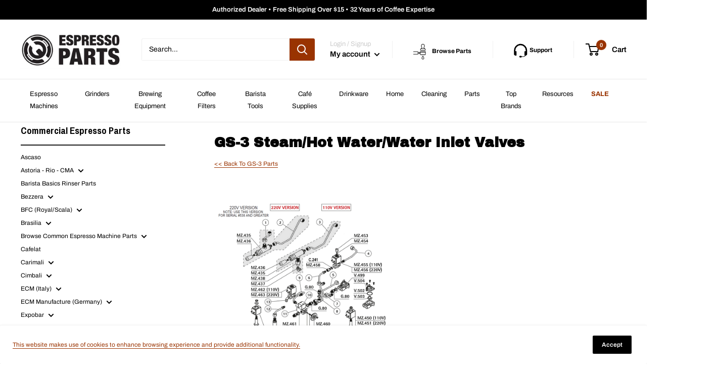

--- FILE ---
content_type: text/javascript
request_url: https://www.espressoparts.com/cdn/shop/t/31/assets/custom.js?v=102476495355921946141717977911
body_size: -553
content:
//# sourceMappingURL=/cdn/shop/t/31/assets/custom.js.map?v=102476495355921946141717977911


--- FILE ---
content_type: application/javascript; charset=utf-8
request_url: https://cdn.jsdelivr.net/npm/@recogito/annotorious-selector-pack@latest/dist/annotorious-selector-pack.min.js
body_size: 18937
content:
/**
 * Skipped minification because the original files appears to be already minified.
 * Original file: /npm/@recogito/annotorious-selector-pack@0.6.1/dist/annotorious-selector-pack.js
 *
 * Do NOT use SRI with dynamically generated files! More information: https://www.jsdelivr.com/using-sri-with-dynamic-files
 */
/*! For license information please see annotorious-selector-pack.js.LICENSE.txt */
!function(e,t){"object"==typeof exports&&"object"==typeof module?module.exports=t():"function"==typeof define&&define.amd?define([],t):"object"==typeof exports?exports.Annotorious=t():(e.Annotorious=e.Annotorious||{},e.Annotorious.SelectorPack=t())}(self,(()=>(()=>{var e={922:e=>{"use strict";e.exports=function(e){var t=[];return t.toString=function(){return this.map((function(t){var n=e(t);return t[2]?"@media ".concat(t[2]," {").concat(n,"}"):n})).join("")},t.i=function(e,n,r){"string"==typeof e&&(e=[[null,e,""]]);var o={};if(r)for(var i=0;i<this.length;i++){var a=this[i][0];null!=a&&(o[a]=!0)}for(var u=0;u<e.length;u++){var c=[].concat(e[u]);r&&o[c[0]]||(n&&(c[2]?c[2]="".concat(n," and ").concat(c[2]):c[2]=n),t.push(c))}},t}},162:e=>{"use strict";function t(e,t){(null==t||t>e.length)&&(t=e.length);for(var n=0,r=new Array(t);n<t;n++)r[n]=e[n];return r}e.exports=function(e){var n,r,o=(r=4,function(e){if(Array.isArray(e))return e}(n=e)||function(e,t){var n=e&&("undefined"!=typeof Symbol&&e[Symbol.iterator]||e["@@iterator"]);if(null!=n){var r,o,i=[],a=!0,u=!1;try{for(n=n.call(e);!(a=(r=n.next()).done)&&(i.push(r.value),!t||i.length!==t);a=!0);}catch(e){u=!0,o=e}finally{try{a||null==n.return||n.return()}finally{if(u)throw o}}return i}}(n,r)||function(e,n){if(e){if("string"==typeof e)return t(e,n);var r=Object.prototype.toString.call(e).slice(8,-1);return"Object"===r&&e.constructor&&(r=e.constructor.name),"Map"===r||"Set"===r?Array.from(e):"Arguments"===r||/^(?:Ui|I)nt(?:8|16|32)(?:Clamped)?Array$/.test(r)?t(e,n):void 0}}(n,r)||function(){throw new TypeError("Invalid attempt to destructure non-iterable instance.\nIn order to be iterable, non-array objects must have a [Symbol.iterator]() method.")}()),i=o[1],a=o[3];if(!a)return i;if("function"==typeof btoa){var u=btoa(unescape(encodeURIComponent(JSON.stringify(a)))),c="sourceMappingURL=data:application/json;charset=utf-8;base64,".concat(u),l="/*# ".concat(c," */"),s=a.sources.map((function(e){return"/*# sourceURL=".concat(a.sourceRoot||"").concat(e," */")}));return[i].concat(s).concat([l]).join("\n")}return[i].join("\n")}},94:e=>{"use strict";function t(e){return t="function"==typeof Symbol&&"symbol"==typeof Symbol.iterator?function(e){return typeof e}:function(e){return e&&"function"==typeof Symbol&&e.constructor===Symbol&&e!==Symbol.prototype?"symbol":typeof e},t(e)}e.exports=function e(n,r){if(n===r)return!0;if(n&&r&&"object"==t(n)&&"object"==t(r)){if(n.constructor!==r.constructor)return!1;var o,i,a;if(Array.isArray(n)){if((o=n.length)!=r.length)return!1;for(i=o;0!=i--;)if(!e(n[i],r[i]))return!1;return!0}if(n.constructor===RegExp)return n.source===r.source&&n.flags===r.flags;if(n.valueOf!==Object.prototype.valueOf)return n.valueOf()===r.valueOf();if(n.toString!==Object.prototype.toString)return n.toString()===r.toString();if((o=(a=Object.keys(n)).length)!==Object.keys(r).length)return!1;for(i=o;0!=i--;)if(!Object.prototype.hasOwnProperty.call(r,a[i]))return!1;for(i=o;0!=i--;){var u=a[i];if(!e(n[u],r[u]))return!1}return!0}return n!=n&&r!=r}},773:e=>{function t(){}t.prototype={on:function(e,t,n){var r=this.e||(this.e={});return(r[e]||(r[e]=[])).push({fn:t,ctx:n}),this},once:function(e,t,n){var r=this;function o(){r.off(e,o),t.apply(n,arguments)}return o._=t,this.on(e,o,n)},emit:function(e){for(var t=[].slice.call(arguments,1),n=((this.e||(this.e={}))[e]||[]).slice(),r=0,o=n.length;r<o;r++)n[r].fn.apply(n[r].ctx,t);return this},off:function(e,t){var n=this.e||(this.e={}),r=n[e],o=[];if(r&&t)for(var i=0,a=r.length;i<a;i++)r[i].fn!==t&&r[i].fn._!==t&&o.push(r[i]);return o.length?n[e]=o:delete n[e],this}},e.exports=t,e.exports.TinyEmitter=t},354:(e,t,n)=>{"use strict";n.d(t,{Z:()=>u});var r=n(162),o=n.n(r),i=n(922),a=n.n(i)()(o());a.push([e.id,".a9s-selection.improved-polygon .a9s-rubberband{fill:rgba(255,255,255,.15);stroke-width:1px;stroke:rgba(0,0,0,.3)}.a9s-selection.improved-polygon .a9s-inner,.a9s-annotation.improved-polygon.editable .a9s-inner{stroke-width:2px;stroke:#fff;stroke-dasharray:5 3}.a9s-annotation.improved-polygon.editable .a9s-inner:hover{fill:transparent}.a9s-selection.improved-polygon .a9s-outer,.a9s-annotation.improved-polygon.editable .a9s-outer{stroke-width:4px;stroke:rgba(0,0,0,.35)}.a9s-selection.improved-polygon .a9s-handle .a9s-handle-outer,.a9s-annotation.improved-polygon.editable .a9s-handle .a9s-handle-outer{stroke-width:1;stroke:#000;color:green}.a9s-selection.improved-polygon .a9s-handle .a9s-handle-inner,.a9s-annotation.improved-polygon.editable .a9s-handle .a9s-handle-inner{stroke-width:2;stroke:#fff;fill:#000;color:green}.a9s-selection.improved-polygon .a9s-handle .a9s-handle-inner:hover,.a9s-annotation.improved-polygon.editable .a9s-handle.selected .a9s-handle-inner,.a9s-annotation.improved-polygon.editable .a9s-handle .a9s-handle-inner:hover{fill:#fff;color:green}.selectedCorner{fill:#fff !important}.selectedCorner .a9s-handle-inner{fill:#fff !important;color:green}.a9s-annotation.improved-polygon.editable .a9s-midpoint{display:none;fill:rgba(255,255,255,.65);stroke-width:1;stroke:rgba(0,0,0,.65)}.a9s-annotation.improved-polygon.editable:hover .a9s-midpoint{display:block}.a9s-annotation.improved-polygon.editable .a9s-midpoint:hover{fill:#fff}","",{version:3,sources:["webpack://./src/multipolygon/EditableMultipolygon.scss"],names:[],mappings:"AACA,gDACE,0BAAA,CACA,gBAAA,CACA,qBAAA,CAIF,gGAEE,gBAAA,CACA,WAAA,CACA,oBAAA,CAGF,2DACE,gBAAA,CAGF,gGAEE,gBAAA,CACA,sBAAA,CAIF,sIAEE,cAAA,CACA,WAAA,CACA,WAAA,CAGF,sIAEE,cAAA,CACA,WAAA,CACA,SAAA,CACA,WAAA,CAGF,mOAGE,SAAA,CACA,WAAA,CAEF,gBACE,oBAAA,CAEF,kCACE,oBAAA,CACA,WAAA,CAGF,wDACE,YAAA,CACA,0BAAA,CACA,cAAA,CACA,sBAAA,CAGF,8DACE,aAAA,CAGF,8DACE,SAAA",sourcesContent:["/** Rubberband **/\n.a9s-selection.improved-polygon .a9s-rubberband {\n  fill:rgba(255,255,255,0.15);\n  stroke-width:1px;\n  stroke:rgba(0, 0, 0, 0.3);\n}\n\n/** Polygon **/\n.a9s-selection.improved-polygon .a9s-inner,\n.a9s-annotation.improved-polygon.editable .a9s-inner {\n  stroke-width:2px;\n  stroke:#fff;\n  stroke-dasharray:5 3;\n}\n\n.a9s-annotation.improved-polygon.editable .a9s-inner:hover {\n  fill:transparent;\n}\n\n.a9s-selection.improved-polygon .a9s-outer,\n.a9s-annotation.improved-polygon.editable .a9s-outer {\n  stroke-width:4px;\n  stroke:rgba(0, 0, 0, 0.35);\n}\n\n/** Corner handles **/\n.a9s-selection.improved-polygon .a9s-handle .a9s-handle-outer,\n.a9s-annotation.improved-polygon.editable .a9s-handle .a9s-handle-outer {\n  stroke-width:1;\n  stroke:#000;\n  color:green;\n}\n\n.a9s-selection.improved-polygon .a9s-handle .a9s-handle-inner,\n.a9s-annotation.improved-polygon.editable .a9s-handle .a9s-handle-inner {\n  stroke-width:2;\n  stroke:#fff;\n  fill:#000;\n  color:green;\n}\n\n.a9s-selection.improved-polygon .a9s-handle .a9s-handle-inner:hover,\n.a9s-annotation.improved-polygon.editable .a9s-handle.selected .a9s-handle-inner,\n.a9s-annotation.improved-polygon.editable .a9s-handle .a9s-handle-inner:hover {\n  fill:#fff;\n  color:green;\n}\n.selectedCorner {\n  fill: white!important;\n}\n.selectedCorner .a9s-handle-inner{\n  fill: white!important;\n  color:green;\n}\n/** Midpoints **/\n.a9s-annotation.improved-polygon.editable .a9s-midpoint {\n  display:none;\n  fill:rgba(255,255,255,0.65);\n  stroke-width:1;\n  stroke:rgba(0,0,0,0.65);\n}\n\n.a9s-annotation.improved-polygon.editable:hover .a9s-midpoint {\n  display:block;\n}\n\n.a9s-annotation.improved-polygon.editable .a9s-midpoint:hover {\n  fill:#fff;\n}\n"],sourceRoot:""}]);const u=a},379:(e,t,n)=>{"use strict";var r,o=function(){var e={};return function(t){if(void 0===e[t]){var n=document.querySelector(t);if(window.HTMLIFrameElement&&n instanceof window.HTMLIFrameElement)try{n=n.contentDocument.head}catch(e){n=null}e[t]=n}return e[t]}}(),i=[];function a(e){for(var t=-1,n=0;n<i.length;n++)if(i[n].identifier===e){t=n;break}return t}function u(e,t){for(var n={},r=[],o=0;o<e.length;o++){var u=e[o],c=t.base?u[0]+t.base:u[0],l=n[c]||0,s="".concat(c," ").concat(l);n[c]=l+1;var f=a(s),p={css:u[1],media:u[2],sourceMap:u[3]};-1!==f?(i[f].references++,i[f].updater(p)):i.push({identifier:s,updater:b(p,t),references:1}),r.push(s)}return r}function c(e){var t=document.createElement("style"),r=e.attributes||{};if(void 0===r.nonce){var i=n.nc;i&&(r.nonce=i)}if(Object.keys(r).forEach((function(e){t.setAttribute(e,r[e])})),"function"==typeof e.insert)e.insert(t);else{var a=o(e.insert||"head");if(!a)throw new Error("Couldn't find a style target. This probably means that the value for the 'insert' parameter is invalid.");a.appendChild(t)}return t}var l,s=(l=[],function(e,t){return l[e]=t,l.filter(Boolean).join("\n")});function f(e,t,n,r){var o=n?"":r.media?"@media ".concat(r.media," {").concat(r.css,"}"):r.css;if(e.styleSheet)e.styleSheet.cssText=s(t,o);else{var i=document.createTextNode(o),a=e.childNodes;a[t]&&e.removeChild(a[t]),a.length?e.insertBefore(i,a[t]):e.appendChild(i)}}function p(e,t,n){var r=n.css,o=n.media,i=n.sourceMap;if(o?e.setAttribute("media",o):e.removeAttribute("media"),i&&"undefined"!=typeof btoa&&(r+="\n/*# sourceMappingURL=data:application/json;base64,".concat(btoa(unescape(encodeURIComponent(JSON.stringify(i))))," */")),e.styleSheet)e.styleSheet.cssText=r;else{for(;e.firstChild;)e.removeChild(e.firstChild);e.appendChild(document.createTextNode(r))}}var d=null,y=0;function b(e,t){var n,r,o;if(t.singleton){var i=y++;n=d||(d=c(t)),r=f.bind(null,n,i,!1),o=f.bind(null,n,i,!0)}else n=c(t),r=p.bind(null,n,t),o=function(){!function(e){if(null===e.parentNode)return!1;e.parentNode.removeChild(e)}(n)};return r(e),function(t){if(t){if(t.css===e.css&&t.media===e.media&&t.sourceMap===e.sourceMap)return;r(e=t)}else o()}}e.exports=function(e,t){(t=t||{}).singleton||"boolean"==typeof t.singleton||(t.singleton=(void 0===r&&(r=Boolean(window&&document&&document.all&&!window.atob)),r));var n=u(e=e||[],t);return function(e){if(e=e||[],"[object Array]"===Object.prototype.toString.call(e)){for(var r=0;r<n.length;r++){var o=a(n[r]);i[o].references--}for(var c=u(e,t),l=0;l<n.length;l++){var s=a(n[l]);0===i[s].references&&(i[s].updater(),i.splice(s,1))}n=c}}}}},t={};function n(r){var o=t[r];if(void 0!==o)return o.exports;var i=t[r]={id:r,exports:{}};return e[r](i,i.exports,n),i.exports}n.n=e=>{var t=e&&e.__esModule?()=>e.default:()=>e;return n.d(t,{a:t}),t},n.d=(e,t)=>{for(var r in t)n.o(t,r)&&!n.o(e,r)&&Object.defineProperty(e,r,{enumerable:!0,get:t[r]})},n.o=(e,t)=>Object.prototype.hasOwnProperty.call(e,t),n.nc=void 0;var r={};return(()=>{"use strict";n.d(r,{default:()=>pr});var e,t=n(773),o=n.n(t),i="http://www.w3.org/2000/svg",a=function(e){var t=e.getAttribute("class");return t?new Set(t.split(" ")):new Set},u=function(e,t){var n=a(e);n.add(t),e.setAttribute("class",Array.from(n).join(" "))},c=function(e,t){var n=a(e);n.delete(t),0===n.size?e.removeAttribute("class"):e.setAttribute("class",Array.from(n).join(" "))},l=function(e,t){return a(e).has(t)},s=new Uint8Array(16);function f(){if(!e&&!(e="undefined"!=typeof crypto&&crypto.getRandomValues&&crypto.getRandomValues.bind(crypto)||"undefined"!=typeof msCrypto&&"function"==typeof msCrypto.getRandomValues&&msCrypto.getRandomValues.bind(msCrypto)))throw new Error("crypto.getRandomValues() not supported. See https://github.com/uuidjs/uuid#getrandomvalues-not-supported");return e(s)}const p=/^(?:[0-9a-f]{8}-[0-9a-f]{4}-[1-5][0-9a-f]{3}-[89ab][0-9a-f]{3}-[0-9a-f]{12}|00000000-0000-0000-0000-000000000000)$/i,d=function(e){return"string"==typeof e&&p.test(e)};for(var y=[],b=0;b<256;++b)y.push((b+256).toString(16).substr(1));const h=function(e,t,n){var r=(e=e||{}).random||(e.rng||f)();if(r[6]=15&r[6]|64,r[8]=63&r[8]|128,t){n=n||0;for(var o=0;o<16;++o)t[n+o]=r[o];return t}return function(e){var t=arguments.length>1&&void 0!==arguments[1]?arguments[1]:0,n=(y[e[t+0]]+y[e[t+1]]+y[e[t+2]]+y[e[t+3]]+"-"+y[e[t+4]]+y[e[t+5]]+"-"+y[e[t+6]]+y[e[t+7]]+"-"+y[e[t+8]]+y[e[t+9]]+"-"+y[e[t+10]]+y[e[t+11]]+y[e[t+12]]+y[e[t+13]]+y[e[t+14]]+y[e[t+15]]).toLowerCase();if(!d(n))throw TypeError("Stringified UUID is invalid");return n}(r)};var v=n(94),m=n.n(v);function g(e,t){var n=Object.keys(e);if(Object.getOwnPropertySymbols){var r=Object.getOwnPropertySymbols(e);t&&(r=r.filter((function(t){return Object.getOwnPropertyDescriptor(e,t).enumerable}))),n.push.apply(n,r)}return n}function w(e){for(var t=1;t<arguments.length;t++){var n=null!=arguments[t]?arguments[t]:{};t%2?g(Object(n),!0).forEach((function(t){S(e,t,n[t])})):Object.getOwnPropertyDescriptors?Object.defineProperties(e,Object.getOwnPropertyDescriptors(n)):g(Object(n)).forEach((function(t){Object.defineProperty(e,t,Object.getOwnPropertyDescriptor(n,t))}))}return e}function A(e,t){for(var n=0;n<t.length;n++){var r=t[n];r.enumerable=r.enumerable||!1,r.configurable=!0,"value"in r&&(r.writable=!0),Object.defineProperty(e,r.key,r)}}function S(e,t,n){return t in e?Object.defineProperty(e,t,{value:n,enumerable:!0,configurable:!0,writable:!0}):e[t]=n,e}var O=function(){function e(t,n){var r=this;!function(e,t){if(!(e instanceof t))throw new TypeError("Cannot call a class as a function")}(this,e),S(this,"clone",(function(t,n){return new e(w(w({},r.underlying),t),w(w({},r.opts),n))})),S(this,"selector",(function(e){var t=r.underlying.target;if(t.selector)return(Array.isArray(t.selector)?t.selector:[t.selector]).find((function(t){return t.type===e}))})),this.underlying=t,this.opts=n}var t,n;return t=e,(n=[{key:"isEqual",value:function(e){return"Annotation"===(null==e?void 0:e.type)&&(this.underlying===e.underlying||!(!this.underlying.id||!e.underlying.id)&&m()(this.underlying,e.underlying))}},{key:"readOnly",get:function(){var e;return null===(e=this.opts)||void 0===e?void 0:e.readOnly}},{key:"id",get:function(){return this.underlying.id}},{key:"context",get:function(){return this.underlying["@context"]}},{key:"type",get:function(){return this.underlying.type}},{key:"motivation",get:function(){return this.underlying.motivation}},{key:"body",get:function(){return this.underlying.body}},{key:"target",get:function(){return this.underlying.target}},{key:"bodies",get:function(){return Array.isArray(this.underlying.body)?this.underlying.body:[this.underlying.body]},set:function(e){this.underlying.body=e}},{key:"targets",get:function(){return Array.isArray(this.underlying.target)?this.underlying.target:[this.underlying.target]}},{key:"quote",get:function(){var e;return null===(e=this.selector("TextQuoteSelector"))||void 0===e?void 0:e.exact}},{key:"start",get:function(){var e;return null===(e=this.selector("TextPositionSelector"))||void 0===e?void 0:e.start}},{key:"end",get:function(){var e;return null===(e=this.selector("TextPositionSelector"))||void 0===e?void 0:e.end}}])&&A(t.prototype,n),e}();function j(e,t){var n=Object.keys(e);if(Object.getOwnPropertySymbols){var r=Object.getOwnPropertySymbols(e);t&&(r=r.filter((function(t){return Object.getOwnPropertyDescriptor(e,t).enumerable}))),n.push.apply(n,r)}return n}function E(e){for(var t=1;t<arguments.length;t++){var n=null!=arguments[t]?arguments[t]:{};t%2?j(Object(n),!0).forEach((function(t){x(e,t,n[t])})):Object.getOwnPropertyDescriptors?Object.defineProperties(e,Object.getOwnPropertyDescriptors(n)):j(Object(n)).forEach((function(t){Object.defineProperty(e,t,Object.getOwnPropertyDescriptor(n,t))}))}return e}function C(e,t){for(var n=0;n<t.length;n++){var r=t[n];r.enumerable=r.enumerable||!1,r.configurable=!0,"value"in r&&(r.writable=!0),Object.defineProperty(e,r.key,r)}}function x(e,t,n){return t in e?Object.defineProperty(e,t,{value:n,enumerable:!0,configurable:!0,writable:!0}):e[t]=n,e}S(O,"create",(function(e){var t={"@context":"http://www.w3.org/ns/anno.jsonld",type:"Annotation",id:"#".concat(h()),body:[]};return new O(w(w({},t),e))}));var P=function(){function e(t,n){var r=this;!function(e,t){if(!(e instanceof t))throw new TypeError("Cannot call a class as a function")}(this,e),x(this,"clone",(function(t){var n=new e;return n.underlying=JSON.parse(JSON.stringify(r.underlying)),t&&(n.underlying=E(E({},n.underlying),t)),n})),x(this,"selector",(function(e){var t=r.underlying.target;if(t.selector)return(Array.isArray(t.selector)?t.selector:[t.selector]).find((function(t){return t.type===e}))})),x(this,"toAnnotation",(function(){var e=Object.assign({},r.underlying,{type:"Annotation",id:"#".concat(h())});return new O(e)})),this.underlying={"@context":"http://www.w3.org/ns/anno.jsonld",type:"Selection",body:n||[],target:t}}var t,n;return t=e,(n=[{key:"context",get:function(){return this.underlying["@context"]}},{key:"type",get:function(){return this.underlying.type}},{key:"body",get:function(){return this.underlying.body}},{key:"target",get:function(){return this.underlying.target}},{key:"targets",get:function(){return Array.isArray(this.underlying.target)?this.underlying.target:[this.underlying.target]}},{key:"isEqual",value:function(e){return!!e&&m()(this.underlying,e.underlying)}},{key:"bodies",get:function(){return Array.isArray(this.underlying.body)?this.underlying.body:[this.underlying.body]}},{key:"quote",get:function(){var e;return null===(e=this.selector("TextQuoteSelector"))||void 0===e?void 0:e.exact}},{key:"isSelection",get:function(){return!0}}])&&C(t.prototype,n),e}();function k(e){return k="function"==typeof Symbol&&"symbol"==typeof Symbol.iterator?function(e){return typeof e}:function(e){return e&&"function"==typeof Symbol&&e.constructor===Symbol&&e!==Symbol.prototype?"symbol":typeof e},k(e)}function M(e,t){if(!(e instanceof t))throw new TypeError("Cannot call a class as a function")}function R(e,t){for(var n=0;n<t.length;n++){var r=t[n];r.enumerable=r.enumerable||!1,r.configurable=!0,"value"in r&&(r.writable=!0),Object.defineProperty(e,r.key,r)}}function _(e,t,n){return t&&R(e.prototype,t),n&&R(e,n),e}function T(e,t){if("function"!=typeof t&&null!==t)throw new TypeError("Super expression must either be null or a function");e.prototype=Object.create(t&&t.prototype,{constructor:{value:e,writable:!0,configurable:!0}}),t&&G(e,t)}function G(e,t){return G=Object.setPrototypeOf||function(e,t){return e.__proto__=t,e},G(e,t)}function D(e){var t=function(){if("undefined"==typeof Reflect||!Reflect.construct)return!1;if(Reflect.construct.sham)return!1;if("function"==typeof Proxy)return!0;try{return Boolean.prototype.valueOf.call(Reflect.construct(Boolean,[],(function(){}))),!0}catch(e){return!1}}();return function(){var n,r=N(e);if(t){var o=N(this).constructor;n=Reflect.construct(r,arguments,o)}else n=r.apply(this,arguments);return function(e,t){if(t&&("object"===k(t)||"function"==typeof t))return t;if(void 0!==t)throw new TypeError("Derived constructors may only return object or undefined");return H(e)}(this,n)}}function H(e){if(void 0===e)throw new ReferenceError("this hasn't been initialised - super() hasn't been called");return e}function N(e){return N=Object.setPrototypeOf?Object.getPrototypeOf:function(e){return e.__proto__||Object.getPrototypeOf(e)},N(e)}function L(e,t,n){return t in e?Object.defineProperty(e,t,{value:n,enumerable:!0,configurable:!0,writable:!0}):e[t]=n,e}var B="An implementation is missing",U="ontouchstart"in window||navigator.maxTouchPoints>0||navigator.msMaxTouchPoints>0,I=function(e){T(n,e);var t=D(n);function n(e,r,o){var a;M(this,n),L(H(a=t.call(this)),"enableResponsive",(function(){window.ResizeObserver&&(a.resizeObserver=new ResizeObserver((function(){var e=a.svg.getBoundingClientRect(),t=a.svg.viewBox.baseVal,n=t.width,r=t.height;a.scale=Math.max(n/e.width,r/e.height),a.onScaleChanged&&a.onScaleChanged(a.scale)})),a.resizeObserver.observe(a.svg.parentNode))})),L(H(a),"getSVGPoint",(function(e){var t=a.svg.createSVGPoint();if(U){var n=a.svg.getBoundingClientRect(),r=e.clientX-n.x,o=e.clientY-n.y,i=a.svg.getBoundingClientRect(),u=i.left,c=i.top;return t.x=r+u,t.y=o+c,t.matrixTransform(a.g.getScreenCTM().inverse())}return t.x=e.offsetX,t.y=e.offsetY,t.matrixTransform(a.g.getCTM().inverse())})),L(H(a),"drawHandle",(function(e,t){var n=document.createElementNS(i,"g");n.setAttribute("class","a9s-handle");var r=document.createElementNS(i,"g"),o=function(n){var r=document.createElementNS(i,"circle");return r.setAttribute("cx",e),r.setAttribute("cy",t),r.setAttribute("r",n),r.setAttribute("transform-origin","".concat(e," ").concat(t)),r},u=a.config.handleRadius||6,c=o(u);c.setAttribute("class","a9s-handle-inner");var l=o(u+1);return l.setAttribute("class","a9s-handle-outer"),r.appendChild(l),r.appendChild(c),n.appendChild(r),n})),L(H(a),"setHandleXY",(function(e,t,n){var r=e.querySelector(".a9s-handle-inner");r.setAttribute("cx",t),r.setAttribute("cy",n),r.setAttribute("transform-origin","".concat(t," ").concat(n));var o=e.querySelector(".a9s-handle-outer");o.setAttribute("cx",t),o.setAttribute("cy",n),o.setAttribute("transform-origin","".concat(t," ").concat(n))})),L(H(a),"getHandleXY",(function(e){var t=e.querySelector(".a9s-handle-outer");return{x:parseFloat(t.getAttribute("cx")),y:parseFloat(t.getAttribute("cy"))}})),L(H(a),"scaleHandle",(function(e){var t=e.querySelector(".a9s-handle-inner"),n=e.querySelector(".a9s-handle-outer"),r=a.scale*(a.config.handleRadius||6);t.setAttribute("r",r),n.setAttribute("r",r)})),a.svg=e.closest("svg"),a.g=e,a.config=r,a.env=o,a.scale=1;var u=o.image;return(u instanceof Element||u instanceof HTMLDocument)&&a.enableResponsive(),a}return _(n,[{key:"destroy",value:function(){this.resizeObserver&&this.resizeObserver.disconnect(),this.resizeObserver=null}}]),n}(o()),F=function(e){T(n,e);var t=D(n);function n(e,r,o){var i;return M(this,n),L(H(i=t.call(this,e,r,o)),"attachListeners",(function(e){var t=e.mouseMove,n=e.mouseUp,r=e.dblClick;t&&(i.mouseMove=function(e){var n=i.getSVGPoint(e),r=n.x,o=n.y;i.started||(i.emit("startSelection",{x:r,y:o}),i.started=!0),t(r,o,e)},i.svg.addEventListener("mousemove",i.mouseMove)),n&&(i.mouseUp=function(e){if(0===e.button){var t=i.getSVGPoint(e),r=t.x,o=t.y;n(r,o,e)}},document.addEventListener("mouseup",i.mouseUp)),r&&(i.dblClick=function(e){var t=i.getSVGPoint(e),n=t.x,o=t.y;r(n,o,e)},document.addEventListener("dblclick",i.dblClick))})),L(H(i),"detachListeners",(function(){i.mouseMove&&i.svg.removeEventListener("mousemove",i.mouseMove),i.mouseUp&&document.removeEventListener("mouseup",i.mouseUp),i.dblClick&&document.removeEventListener("dblclick",i.dblClick)})),L(H(i),"start",(function(e,t){var n=i.getSVGPoint(e),r=n.x,o=n.y,a=i.env.image,u=a.naturalWidth,c=a.naturalHeight,l=r<0?0:r>u?u:r,s=o<0?0:o>c?c:o;i.startDrawing(l,s,t,e)})),L(H(i),"startDrawing",(function(e){throw new Error(B)})),L(H(i),"createEditableShape",(function(e,t){throw new Error(B)})),i.started=!1,i}return _(n,[{key:"isDrawing",get:function(){throw new Error(B)}}]),n}(I);function q(e){return q="function"==typeof Symbol&&"symbol"==typeof Symbol.iterator?function(e){return typeof e}:function(e){return e&&"function"==typeof Symbol&&e.constructor===Symbol&&e!==Symbol.prototype?"symbol":typeof e},q(e)}function X(e,t){for(var n=0;n<t.length;n++){var r=t[n];r.enumerable=r.enumerable||!1,r.configurable=!0,"value"in r&&(r.writable=!0),Object.defineProperty(e,r.key,r)}}function Y(e,t){return Y=Object.setPrototypeOf||function(e,t){return e.__proto__=t,e},Y(e,t)}function V(e){if(void 0===e)throw new ReferenceError("this hasn't been initialised - super() hasn't been called");return e}function W(e){return W=Object.setPrototypeOf?Object.getPrototypeOf:function(e){return e.__proto__||Object.getPrototypeOf(e)},W(e)}F.supports=function(e){throw new Error(B)};var z="An implementation is missing",K=function(e){!function(e,t){if("function"!=typeof t&&null!==t)throw new TypeError("Super expression must either be null or a function");e.prototype=Object.create(t&&t.prototype,{constructor:{value:e,writable:!0,configurable:!0}}),t&&Y(e,t)}(a,e);var t,n,r,o,i=(r=a,o=function(){if("undefined"==typeof Reflect||!Reflect.construct)return!1;if(Reflect.construct.sham)return!1;if("function"==typeof Proxy)return!0;try{return Boolean.prototype.valueOf.call(Reflect.construct(Boolean,[],(function(){}))),!0}catch(e){return!1}}(),function(){var e,t=W(r);if(o){var n=W(this).constructor;e=Reflect.construct(t,arguments,n)}else e=t.apply(this,arguments);return function(e,t){if(t&&("object"===q(t)||"function"==typeof t))return t;if(void 0!==t)throw new TypeError("Derived constructors may only return object or undefined");return V(e)}(this,e)});function a(e,t,n,r){var o,u,c,l;return function(e,t){if(!(e instanceof t))throw new TypeError("Cannot call a class as a function")}(this,a),l=function(e){throw new Error(z)},(c="updateState")in(u=V(o=i.call(this,t,n,r)))?Object.defineProperty(u,c,{value:l,enumerable:!0,configurable:!0,writable:!0}):u[c]=l,o.annotation=e,o}return t=a,(n=[{key:"element",get:function(){throw new Error(z)}}])&&X(t.prototype,n),a}(I);function $(e,t){(null==t||t>e.length)&&(t=e.length);for(var n=0,r=new Array(t);n<t;n++)r[n]=e[n];return r}var Z=function(e,t){var n=e.selector("FragmentSelector");if(null!=n&&n.conformsTo.startsWith("http://www.w3.org/TR/media-frags")){var r=n.value,o=r.includes(":")?r.substring(r.indexOf("=")+1,r.indexOf(":")):"pixel",i=function(e,t){return function(e){if(Array.isArray(e))return e}(e)||function(e,t){var n=null==e?null:"undefined"!=typeof Symbol&&e[Symbol.iterator]||e["@@iterator"];if(null!=n){var r,o,i=[],a=!0,u=!1;try{for(n=n.call(e);!(a=(r=n.next()).done)&&(i.push(r.value),!t||i.length!==t);a=!0);}catch(e){u=!0,o=e}finally{try{a||null==n.return||n.return()}finally{if(u)throw o}}return i}}(e,t)||function(e,t){if(e){if("string"==typeof e)return $(e,t);var n=Object.prototype.toString.call(e).slice(8,-1);return"Object"===n&&e.constructor&&(n=e.constructor.name),"Map"===n||"Set"===n?Array.from(e):"Arguments"===n||/^(?:Ui|I)nt(?:8|16|32)(?:Clamped)?Array$/.test(n)?$(e,t):void 0}}(e,t)||function(){throw new TypeError("Invalid attempt to destructure non-iterable instance.\nIn order to be iterable, non-array objects must have a [Symbol.iterator]() method.")}()}((r.includes(":")?r.substring(r.indexOf(":")+1):r.substring(r.indexOf("=")+1)).split(",").map(parseFloat),4),a=i[0],u=i[1],c=i[2],l=i[3];return"percent"===o.toLowerCase()&&(a=a*t.naturalWidth/100,u=u*t.naturalHeight/100,c=c*t.naturalWidth/100,l=l*t.naturalHeight/100),{x:a,y:u,w:c,h:l}}};function J(e,t){var n=Object.keys(e);if(Object.getOwnPropertySymbols){var r=Object.getOwnPropertySymbols(e);t&&(r=r.filter((function(t){return Object.getOwnPropertyDescriptor(e,t).enumerable}))),n.push.apply(n,r)}return n}function Q(e){for(var t=1;t<arguments.length;t++){var n=null!=arguments[t]?arguments[t]:{};t%2?J(Object(n),!0).forEach((function(t){ee(e,t,n[t])})):Object.getOwnPropertyDescriptors?Object.defineProperties(e,Object.getOwnPropertyDescriptors(n)):J(Object(n)).forEach((function(t){Object.defineProperty(e,t,Object.getOwnPropertyDescriptor(n,t))}))}return e}function ee(e,t,n){return t in e?Object.defineProperty(e,t,{value:n,enumerable:!0,configurable:!0,writable:!0}):e[t]=n,e}var te=function(e){var t;return"point"===(null===(t=e.target.renderedVia)||void 0===t?void 0:t.name)},ne=function(e,t,n,r){return Q(Q({},function(e,t,n,r,o,i){return"percent"===(null==i?void 0:i.toLowerCase())?function(e,t,n,r,o){var i=e/o.naturalWidth*100,a=t/o.naturalHeight*100,u=0/o.naturalWidth*100,c=0/o.naturalHeight*100;return{source:o.src,selector:{type:"FragmentSelector",conformsTo:"http://www.w3.org/TR/media-frags/",value:"xywh=percent:".concat(i,",").concat(a,",").concat(u,",").concat(c)}}}(e,t,0,0,o):function(e,t,n,r,o){return{source:null==o?void 0:o.src,selector:{type:"FragmentSelector",conformsTo:"http://www.w3.org/TR/media-frags/",value:"xywh=pixel:".concat(e,",").concat(t,",").concat(0,",").concat(0)}}}(e,t,0,0,o)}(e,t,0,0,n,r)),{},{renderedVia:{name:"point"}})};function re(e){return re="function"==typeof Symbol&&"symbol"==typeof Symbol.iterator?function(e){return typeof e}:function(e){return e&&"function"==typeof Symbol&&e.constructor===Symbol&&e!==Symbol.prototype?"symbol":typeof e},re(e)}function oe(e,t){for(var n=0;n<t.length;n++){var r=t[n];r.enumerable=r.enumerable||!1,r.configurable=!0,"value"in r&&(r.writable=!0),Object.defineProperty(e,r.key,r)}}function ie(e,t,n){return ie="undefined"!=typeof Reflect&&Reflect.get?Reflect.get:function(e,t,n){var r=function(e,t){for(;!Object.prototype.hasOwnProperty.call(e,t)&&null!==(e=ce(e)););return e}(e,t);if(r){var o=Object.getOwnPropertyDescriptor(r,t);return o.get?o.get.call(n):o.value}},ie(e,t,n||e)}function ae(e,t){return ae=Object.setPrototypeOf||function(e,t){return e.__proto__=t,e},ae(e,t)}function ue(e){if(void 0===e)throw new ReferenceError("this hasn't been initialised - super() hasn't been called");return e}function ce(e){return ce=Object.setPrototypeOf?Object.getPrototypeOf:function(e){return e.__proto__||Object.getPrototypeOf(e)},ce(e)}function le(e,t,n){return t in e?Object.defineProperty(e,t,{value:n,enumerable:!0,configurable:!0,writable:!0}):e[t]=n,e}var se=function(e){!function(e,t){if("function"!=typeof t&&null!==t)throw new TypeError("Super expression must either be null or a function");e.prototype=Object.create(t&&t.prototype,{constructor:{value:e,writable:!0,configurable:!0}}),t&&ae(e,t)}(u,e);var t,n,r,o,a=(r=u,o=function(){if("undefined"==typeof Reflect||!Reflect.construct)return!1;if(Reflect.construct.sham)return!1;if("function"==typeof Proxy)return!0;try{return Boolean.prototype.valueOf.call(Reflect.construct(Boolean,[],(function(){}))),!0}catch(e){return!1}}(),function(){var e,t=ce(r);if(o){var n=ce(this).constructor;e=Reflect.construct(t,arguments,n)}else e=t.apply(this,arguments);return function(e,t){if(t&&("object"===re(t)||"function"==typeof t))return t;if(void 0!==t)throw new TypeError("Derived constructors may only return object or undefined");return ue(e)}(this,e)});function u(e,t,n,r){var o;!function(e,t){if(!(e instanceof t))throw new TypeError("Cannot call a class as a function")}(this,u),le(ue(o=a.call(this,e,t,n,r)),"onScaleChanged",(function(){return o.scaleHandle(o.point)})),le(ue(o),"onGrab",(function(){o.isGrabbed=!0})),le(ue(o),"onMouseMove",(function(e){if(0===e.button&&o.isGrabbed){var t=o.getSVGPoint(e),n=t.x,r=t.y;o.setHandleXY(o.point,n,r);var i=ne(n,r,o.env.image,o.config.fragmentUnit);o.emit("update",i)}})),le(ue(o),"onMouseUp",(function(){o.isGrabbed=!1})),le(ue(o),"updateState",(function(e){var t=Z(e,o.env.image),n=t.x,r=t.y;o.setHandleXY(o.point,n,r)})),o.svg.addEventListener("mousemove",o.onMouseMove),o.svg.addEventListener("mouseup",o.onMouseUp);var c=Z(e,r.image),l=c.x,s=c.y;return o.container=document.createElementNS(i,"g"),o.elementGroup=document.createElementNS(i,"g"),o.elementGroup.setAttribute("class","a9s-annotation editable selected"),o.point=o.drawHandle(l,s),o.point.addEventListener("mousedown",o.onGrab),o.elementGroup.appendChild(o.point),o.container.appendChild(o.elementGroup),t.appendChild(o.container),o.isGrabbed=!1,o}return t=u,(n=[{key:"element",get:function(){return this.elementGroup}},{key:"destroy",value:function(){this.svg.removeEventListener("mousemove",this.onMouseMove),this.svg.removeEventListener("mouseup",this.onMouseUp),this.container.parentNode.removeChild(this.container),ie(ce(u.prototype),"destroy",this).call(this)}}])&&oe(t.prototype,n),u}(K);function fe(e){return fe="function"==typeof Symbol&&"symbol"==typeof Symbol.iterator?function(e){return typeof e}:function(e){return e&&"function"==typeof Symbol&&e.constructor===Symbol&&e!==Symbol.prototype?"symbol":typeof e},fe(e)}function pe(e,t){for(var n=0;n<t.length;n++){var r=t[n];r.enumerable=r.enumerable||!1,r.configurable=!0,"value"in r&&(r.writable=!0),Object.defineProperty(e,r.key,r)}}function de(e,t){return de=Object.setPrototypeOf||function(e,t){return e.__proto__=t,e},de(e,t)}function ye(e){if(void 0===e)throw new ReferenceError("this hasn't been initialised - super() hasn't been called");return e}function be(e){return be=Object.setPrototypeOf?Object.getPrototypeOf:function(e){return e.__proto__||Object.getPrototypeOf(e)},be(e)}function he(e,t,n){return t in e?Object.defineProperty(e,t,{value:n,enumerable:!0,configurable:!0,writable:!0}):e[t]=n,e}var ve=function(e){!function(e,t){if("function"!=typeof t&&null!==t)throw new TypeError("Super expression must either be null or a function");e.prototype=Object.create(t&&t.prototype,{constructor:{value:e,writable:!0,configurable:!0}}),t&&de(e,t)}(a,e);var t,n,r,o,i=(r=a,o=function(){if("undefined"==typeof Reflect||!Reflect.construct)return!1;if(Reflect.construct.sham)return!1;if("function"==typeof Proxy)return!0;try{return Boolean.prototype.valueOf.call(Reflect.construct(Boolean,[],(function(){}))),!0}catch(e){return!1}}(),function(){var e,t=be(r);if(o){var n=be(this).constructor;e=Reflect.construct(t,arguments,n)}else e=t.apply(this,arguments);return function(e,t){if(t&&("object"===fe(t)||"function"==typeof t))return t;if(void 0!==t)throw new TypeError("Derived constructors may only return object or undefined");return ye(e)}(this,e)});function a(e,t,n){var r;return function(e,t){if(!(e instanceof t))throw new TypeError("Cannot call a class as a function")}(this,a),he(ye(r=i.call(this,e,t,n)),"startDrawing",(function(e,t,n,o){var i,a=null===(i=o.target.closest(".a9s-annotation"))||void 0===i?void 0:i.annotation;if(a&&te(a))r.emit("cancel");else{var u=r.drawHandle(e,t);r.scaleHandle(u),r.g.appendChild(u),u.annotation=new P(ne(e,t,r.env.image,r.config.fragmentUnit)),r.emit("complete",u)}})),he(ye(r),"stop",(function(){})),he(ye(r),"createEditableShape",(function(e){return new se(e,r.g,r.config,r.env)})),r}return t=a,(n=[{key:"isDrawing",get:function(){return!1}}])&&pe(t.prototype,n),a}(F);ve.identifier="point",ve.supports=function(e){return!1};var me=function(e){var t=function(e){Array.from(e.attributes).forEach((function(t){t.name.startsWith("on")&&e.removeAttribute(t.name)}))},n=e.getElementsByTagName("script");return Array.from(n).reverse().forEach((function(e){return e.parentNode.removeChild(e)})),t(e),Array.from(e.querySelectorAll("*")).forEach(t),e},ge=function(e){var t,n,r=e.selector("SvgSelector");if(r){var o=new DOMParser,a=r.value,u=o.parseFromString(a,"image/svg+xml"),c=u.lookupPrefix(i),l=u.lookupNamespaceURI(null);return c||l?me(u).firstChild:me((t=u,n=(new XMLSerializer).serializeToString(t.documentElement).replace("<svg>",'<svg xmlns="'.concat(i,'">')),(new DOMParser).parseFromString(n,"image/svg+xml").documentElement)).firstChild}},we=function(e){var t=ge(e),n=document.createElementNS(i,"g"),r=t.cloneNode(!0);r.setAttribute("class","a9s-inner");var o=t.cloneNode(!0);return o.setAttribute("class","a9s-outer"),n.appendChild(o),n.appendChild(r),n},Ae=function(e,t){var n=e.querySelector(".a9s-inner").cloneNode(!0);n.removeAttribute("class"),n.removeAttribute("xmlns");var r=n.outerHTML||(new XMLSerializer).serializeToString(n);return r=r.replace(' xmlns="'.concat(i,'"'),""),{source:null==t?void 0:t.src,selector:{type:"SvgSelector",value:"<svg>".concat(r,"</svg>")}}},Se=function(e,t,n,r){e.setAttribute("cx",t),e.setAttribute("cy",n),e.setAttribute("r",r)},Oe=function(e,t,n){var r=document.createElementNS(i,"g"),o=document.createElementNS(i,"circle"),a=document.createElementNS(i,"circle");return a.setAttribute("class","a9s-inner"),Se(a,e,t,n),o.setAttribute("class","a9s-outer"),Se(o,e,t,n),r.appendChild(o),r.appendChild(a),r},je=function(e,t,n,r){var o=e.querySelector(".a9s-inner"),i=e.querySelector(".a9s-outer");Se(o,t,n,r),Se(i,t,n,r)},Ee=function(e){var t=e.querySelector(".a9s-outer");return{cx:parseFloat(t.getAttribute("cx")),cy:parseFloat(t.getAttribute("cy")),r:parseFloat(t.getAttribute("r"))}};function Ce(e,t){for(var n=0;n<t.length;n++){var r=t[n];r.enumerable=r.enumerable||!1,r.configurable=!0,"value"in r&&(r.writable=!0),Object.defineProperty(e,r.key,r)}}function xe(e,t,n){return t in e?Object.defineProperty(e,t,{value:n,enumerable:!0,configurable:!0,writable:!0}):e[t]=n,e}var Pe=function(){function e(t,n){var r=this;!function(e,t){if(!(e instanceof t))throw new TypeError("Cannot call a class as a function")}(this,e),xe(this,"redraw",(function(){var e=Ee(r.circle),t=e.cx,n=e.cy,o=e.r,i=t+o>r.w?r.w-o:t,a=n+o>r.h?r.h-o:n+o;r.mask.setAttribute("d","M0 0 h".concat(r.w," v").concat(r.h," h-").concat(r.w," z M").concat(i," ").concat(a," a ").concat(o," ").concat(o," 0 1 1 1 0"))})),xe(this,"destroy",(function(){return r.mask.parentNode.removeChild(r.mask)})),this.w=t.naturalWidth,this.h=t.naturalHeight,this.circle=n;var o=Ee(this.circle),a=o.cx,u=o.cy,c=o.r,l=a+c>this.w?this.w-c:a,s=u+c>this.h?this.h-c:u+c;this.mask=document.createElementNS(i,"path"),this.mask.setAttribute("fill-rule","evenodd"),this.mask.setAttribute("class","a9s-selection-mask"),this.mask.setAttribute("d","M0 0 h".concat(this.w," v").concat(this.h," h-").concat(this.w," z M").concat(l," ").concat(s," a ").concat(c," ").concat(c," 0 1 1 1 0"))}var t,n;return t=e,(n=[{key:"element",get:function(){return this.mask}}])&&Ce(t.prototype,n),e}();function ke(e,t){for(var n=0;n<t.length;n++){var r=t[n];r.enumerable=r.enumerable||!1,r.configurable=!0,"value"in r&&(r.writable=!0),Object.defineProperty(e,r.key,r)}}function Me(e,t,n){return t in e?Object.defineProperty(e,t,{value:n,enumerable:!0,configurable:!0,writable:!0}):e[t]=n,e}var Re=function(){function e(t,n,r,o){var a=this;!function(e,t){if(!(e instanceof t))throw new TypeError("Cannot call a class as a function")}(this,e),Me(this,"dragTo",(function(e,t){var n=a.env.image,r=n.naturalWidth,o=n.naturalHeight;a.group.style.display=null;var i=e-a.anchor[0],u=t-a.anchor[1],c=Math.max(1,Math.pow(Math.pow(i,2)+Math.pow(u,2),.5)/2),l=a.anchor[0]+i/2,s=a.anchor[1]+u/2;l-c<0||l+c>r||s-c<0||s+c>o||(je(a.circle,l,s,c),a.mask.redraw())})),Me(this,"getBoundingClientRect",(function(){return a.circle.getBoundingClientRect()})),Me(this,"toSelection",(function(){return new P(Ae(a.group,a.env.image))})),Me(this,"destroy",(function(){a.group.parentNode.removeChild(a.group),a.mask=null,a.circle=null,a.group=null})),this.anchor=[t,n],this.env=o,this.group=document.createElementNS(i,"g"),this.circle=Oe(t,n,2),this.circle.setAttribute("class","a9s-selection"),this.mask=new Pe(o.image,this.circle),this.group.style.pointerEvents="none",this.group.style.display="none",this.group.appendChild(this.mask.element),this.group.appendChild(this.circle),r.appendChild(this.group)}var t,n;return t=e,(n=[{key:"element",get:function(){return this.circle}}])&&ke(t.prototype,n),e}();function _e(e){return function(e){if(Array.isArray(e))return Te(e)}(e)||function(e){if("undefined"!=typeof Symbol&&null!=e[Symbol.iterator]||null!=e["@@iterator"])return Array.from(e)}(e)||function(e,t){if(e){if("string"==typeof e)return Te(e,t);var n=Object.prototype.toString.call(e).slice(8,-1);return"Object"===n&&e.constructor&&(n=e.constructor.name),"Map"===n||"Set"===n?Array.from(e):"Arguments"===n||/^(?:Ui|I)nt(?:8|16|32)(?:Clamped)?Array$/.test(n)?Te(e,t):void 0}}(e)||function(){throw new TypeError("Invalid attempt to spread non-iterable instance.\nIn order to be iterable, non-array objects must have a [Symbol.iterator]() method.")}()}function Te(e,t){(null==t||t>e.length)&&(t=e.length);for(var n=0,r=new Array(t);n<t;n++)r[n]=e[n];return r}var Ge=/firefox/i.test(navigator.userAgent),De=function(e,t,n,r,o){e.setAttribute("width",r),e.setAttribute("height",o),Ge?(e.setAttribute("x",0),e.setAttribute("y",0),e.setAttribute("transform","translate(".concat(t,", ").concat(n,")"))):(e.setAttribute("x",t),e.setAttribute("y",n))},He=function(e,t,n){if(!n)return e;var r=n.reduce((function(e,n){var r=n(t);if(!r)return e;if("string"==typeof r||r instanceof String)e.className=e.className?"".concat(e.className," ").concat(r):r;else if(r.nodeType===Node.ELEMENT_NODE)e.elements=e.elements?[].concat(_e(e.elements),[r]):[r];else{var o=r.className,i=r.style,a=r.element;o&&(e.className=e.className?"".concat(e.className," ").concat(o):o),i&&(e.style=e.style?"".concat(e.style," ").concat(i):i),a&&(e.elements=e.elements?[].concat(_e(e.elements),[a]):[a])}for(var u in r)r.hasOwnProperty(u)&&u.startsWith("data-")&&(e[u]=r[u]);return e}),{}),o=r.className,a=r.style,c=r.elements;if(o&&u(e,o),a){var l=e.querySelector(".a9s-outer"),s=e.querySelector(".a9s-inner");l&&s?(l.setAttribute("style","display:none"),s.setAttribute("style",a)):e.setAttribute("style",a)}for(var f in c&&c.forEach((function(t){return function(e,t){var n=t.getBBox(),r=n.x,o=n.y,a=n.width,u=n.height,c=document.createElementNS(i,"svg");c.setAttribute("class","a9s-formatter-el"),De(c,r,o,a,u);var l=document.createElementNS(i,"g");l.appendChild(e),c.appendChild(l),t.append(c)}(t,e)})),r)r.hasOwnProperty(f)&&f.startsWith("data-")&&e.setAttribute(f,r[f])},Ne=function(e,t,n,r,o){var i=e.querySelector(".a9s-formatter-el");i&&De(i,t,n,r,o)};function Le(e){return Le="function"==typeof Symbol&&"symbol"==typeof Symbol.iterator?function(e){return typeof e}:function(e){return e&&"function"==typeof Symbol&&e.constructor===Symbol&&e!==Symbol.prototype?"symbol":typeof e},Le(e)}function Be(e,t){return function(e){if(Array.isArray(e))return e}(e)||function(e,t){var n=null==e?null:"undefined"!=typeof Symbol&&e[Symbol.iterator]||e["@@iterator"];if(null!=n){var r,o,i=[],a=!0,u=!1;try{for(n=n.call(e);!(a=(r=n.next()).done)&&(i.push(r.value),!t||i.length!==t);a=!0);}catch(e){u=!0,o=e}finally{try{a||null==n.return||n.return()}finally{if(u)throw o}}return i}}(e,t)||function(e,t){if(e){if("string"==typeof e)return Ue(e,t);var n=Object.prototype.toString.call(e).slice(8,-1);return"Object"===n&&e.constructor&&(n=e.constructor.name),"Map"===n||"Set"===n?Array.from(e):"Arguments"===n||/^(?:Ui|I)nt(?:8|16|32)(?:Clamped)?Array$/.test(n)?Ue(e,t):void 0}}(e,t)||function(){throw new TypeError("Invalid attempt to destructure non-iterable instance.\nIn order to be iterable, non-array objects must have a [Symbol.iterator]() method.")}()}function Ue(e,t){(null==t||t>e.length)&&(t=e.length);for(var n=0,r=new Array(t);n<t;n++)r[n]=e[n];return r}function Ie(e,t){for(var n=0;n<t.length;n++){var r=t[n];r.enumerable=r.enumerable||!1,r.configurable=!0,"value"in r&&(r.writable=!0),Object.defineProperty(e,r.key,r)}}function Fe(e,t,n){return Fe="undefined"!=typeof Reflect&&Reflect.get?Reflect.get:function(e,t,n){var r=function(e,t){for(;!Object.prototype.hasOwnProperty.call(e,t)&&null!==(e=Ye(e)););return e}(e,t);if(r){var o=Object.getOwnPropertyDescriptor(r,t);return o.get?o.get.call(n):o.value}},Fe(e,t,n||e)}function qe(e,t){return qe=Object.setPrototypeOf||function(e,t){return e.__proto__=t,e},qe(e,t)}function Xe(e){if(void 0===e)throw new ReferenceError("this hasn't been initialised - super() hasn't been called");return e}function Ye(e){return Ye=Object.setPrototypeOf?Object.getPrototypeOf:function(e){return e.__proto__||Object.getPrototypeOf(e)},Ye(e)}function Ve(e,t,n){return t in e?Object.defineProperty(e,t,{value:n,enumerable:!0,configurable:!0,writable:!0}):e[t]=n,e}var We=function(e){!function(e,t){if("function"!=typeof t&&null!==t)throw new TypeError("Super expression must either be null or a function");e.prototype=Object.create(t&&t.prototype,{constructor:{value:e,writable:!0,configurable:!0}}),t&&qe(e,t)}(u,e);var t,n,r,o,a=(r=u,o=function(){if("undefined"==typeof Reflect||!Reflect.construct)return!1;if(Reflect.construct.sham)return!1;if("function"==typeof Proxy)return!0;try{return Boolean.prototype.valueOf.call(Reflect.construct(Boolean,[],(function(){}))),!0}catch(e){return!1}}(),function(){var e,t=Ye(r);if(o){var n=Ye(this).constructor;e=Reflect.construct(t,arguments,n)}else e=t.apply(this,arguments);return function(e,t){if(t&&("object"===Le(t)||"function"==typeof t))return t;if(void 0!==t)throw new TypeError("Derived constructors may only return object or undefined");return Xe(e)}(this,e)});function u(e,t,n,r){var o;!function(e,t){if(!(e instanceof t))throw new TypeError("Cannot call a class as a function")}(this,u),Ve(Xe(o=a.call(this,e,t,n,r)),"setSize",(function(e,t,n){je(o.circle,e,t,n),o.mask.redraw(),Ne(o.elementGroup,e,t,n,n);var r=Be(o.handles,4),i=r[0],a=r[1],u=r[2],c=r[3];o.setHandleXY(i,e,t-n),o.setHandleXY(a,e+n,t),o.setHandleXY(u,e,t+n),o.setHandleXY(c,e-n,t)})),Ve(Xe(o),"stretchCorners",(function(e,t,n){var r,i=o.getHandleXY(t),a=n.x,u=n.y,c=0,l=0;0==e||2==e?(a=i.x,l=u-i.y,r=Math.abs(l)/2):(u=i.y,c=a-i.x,r=Math.abs(c)/2);var s=c>0?i.x:a,f=l>0?i.y:u,p=s+Math.abs(c)/2,d=f+Math.abs(l)/2;if(je(o.circle,p,d,r),o.mask.redraw(),Ne(o.elementGroup,p,d,r,r),0==e||2==e){var y=0,b=2;(0==e&&l>0||2==e&&l<0)&&(y=2,b=0),o.setHandleXY(o.handles[y],p,d-r),o.setHandleXY(o.handles[b],p,d+r),o.setHandleXY(o.handles[1],p+r,d),o.setHandleXY(o.handles[3],p-r,d)}else{var h=3,v=1;(1==e&&c>0||3==e&&c<0)&&(h=1,v=3),o.setHandleXY(o.handles[h],p+r,d),o.setHandleXY(o.handles[v],p-r,d),o.setHandleXY(o.handles[0],p,d-r),o.setHandleXY(o.handles[2],p,d+r)}})),Ve(Xe(o),"onGrab",(function(e){return function(t){o.grabbedElem=e;var n=o.getSVGPoint(t),r=Ee(o.circle),i=r.cx,a=r.cy;o.grabbedAt={x:n.x-i,y:n.y-a}}})),Ve(Xe(o),"onMouseMove",(function(e){var t=function(e,t){return e<0?0:e>t?t:e};if(o.grabbedElem){var n=o.getSVGPoint(e);if(o.grabbedElem===o.circle){var r=Ee(o.circle).r,i=o.env.image,a=i.naturalWidth,u=i.naturalHeight,c=Math.max(t(n.x-o.grabbedAt.x,a-r),r),l=Math.max(t(n.y-o.grabbedAt.y,u-r),r);o.setSize(c,l,r),o.emit("update",Ae(o.circle,o.env.image))}else{var s=o.handles.indexOf(o.grabbedElem),f=s<2?o.handles[s+2]:o.handles[s-2];o.stretchCorners(s,f,n),o.emit("update",Ae(o.circle,o.env.image))}}})),Ve(Xe(o),"onMouseUp",(function(){o.grabbedElem=null,o.grabbedAt=null})),Ve(Xe(o),"onScaleChanged",(function(e){return o.handles.map(o.scaleHandle)})),Ve(Xe(o),"updateState",(function(e){var t=ge(e),n=parseFloat(t.getAttribute("cx")),r=parseFloat(t.getAttribute("cy")),i=parseFloat(t.getAttribute("r"));o.setSize(n,r,i)})),o.svg.addEventListener("mousemove",o.onMouseMove),o.svg.addEventListener("mouseup",o.onMouseUp),o.containerGroup=document.createElementNS(i,"g"),o.circle=we(e),o.circle.querySelector(".a9s-inner").addEventListener("mousedown",o.onGrab(o.circle)),o.mask=new Pe(r.image,o.circle),o.containerGroup.appendChild(o.mask.element),o.elementGroup=document.createElementNS(i,"g"),o.elementGroup.setAttribute("class","a9s-annotation editable selected"),o.elementGroup.appendChild(o.circle);var c=Ee(o.circle),l=c.cx,s=c.cy,f=c.r;return o.handles=[[l,s-f],[l+f,s],[l,s+f],[l-f,s]].map((function(e){var t=Be(e,2),n=t[0],r=t[1],i=o.drawHandle(n,r);return i.addEventListener("mousedown",o.onGrab(i)),o.elementGroup.appendChild(i),i})),o.containerGroup.appendChild(o.elementGroup),t.appendChild(o.containerGroup),He(o.circle,e,n.formatter),o.grabbedElem=null,o.grabbedAt=null,o}return t=u,(n=[{key:"element",get:function(){return this.elementGroup}},{key:"destroy",value:function(){this.containerGroup.parentNode.removeChild(this.containerGroup),Fe(Ye(u.prototype),"destroy",this).call(this)}}])&&Ie(t.prototype,n),u}(K);function ze(e){return ze="function"==typeof Symbol&&"symbol"==typeof Symbol.iterator?function(e){return typeof e}:function(e){return e&&"function"==typeof Symbol&&e.constructor===Symbol&&e!==Symbol.prototype?"symbol":typeof e},ze(e)}function Ke(e,t){for(var n=0;n<t.length;n++){var r=t[n];r.enumerable=r.enumerable||!1,r.configurable=!0,"value"in r&&(r.writable=!0),Object.defineProperty(e,r.key,r)}}function $e(e,t){return $e=Object.setPrototypeOf||function(e,t){return e.__proto__=t,e},$e(e,t)}function Ze(e){if(void 0===e)throw new ReferenceError("this hasn't been initialised - super() hasn't been called");return e}function Je(e){return Je=Object.setPrototypeOf?Object.getPrototypeOf:function(e){return e.__proto__||Object.getPrototypeOf(e)},Je(e)}function Qe(e,t,n){return t in e?Object.defineProperty(e,t,{value:n,enumerable:!0,configurable:!0,writable:!0}):e[t]=n,e}var et=function(e){!function(e,t){if("function"!=typeof t&&null!==t)throw new TypeError("Super expression must either be null or a function");e.prototype=Object.create(t&&t.prototype,{constructor:{value:e,writable:!0,configurable:!0}}),t&&$e(e,t)}(a,e);var t,n,r,o,i=(r=a,o=function(){if("undefined"==typeof Reflect||!Reflect.construct)return!1;if(Reflect.construct.sham)return!1;if("function"==typeof Proxy)return!0;try{return Boolean.prototype.valueOf.call(Reflect.construct(Boolean,[],(function(){}))),!0}catch(e){return!1}}(),function(){var e,t=Je(r);if(o){var n=Je(this).constructor;e=Reflect.construct(t,arguments,n)}else e=t.apply(this,arguments);return function(e,t){if(t&&("object"===ze(t)||"function"==typeof t))return t;if(void 0!==t)throw new TypeError("Derived constructors may only return object or undefined");return Ze(e)}(this,e)});function a(e,t,n){var r;return function(e,t){if(!(e instanceof t))throw new TypeError("Cannot call a class as a function")}(this,a),Qe(Ze(r=i.call(this,e,t,n)),"startDrawing",(function(e,t){r.attachListeners({mouseMove:r.onMouseMove,mouseUp:r.onMouseUp}),r.rubberband=new Re(e,t,r.g,r.env)})),Qe(Ze(r),"stop",(function(){r.rubberband&&(r.rubberband.destroy(),r.rubberband=null)})),Qe(Ze(r),"onMouseMove",(function(e,t){return r.rubberband.dragTo(e,t)})),Qe(Ze(r),"onMouseUp",(function(){r.detachListeners(),r.started=!1;var e=r.rubberband.getBoundingClientRect(),t=e.width,n=e.height,o=r.config.minSelectionWidth||4,i=r.config.minSelectionHeight||4;if(t>=o&&n>=i){var a=r.rubberband.element;a.annotation=r.rubberband.toSelection(),r.emit("complete",a)}else r.emit("cancel");r.stop()})),Qe(Ze(r),"createEditableShape",(function(e){return new We(e,r.g,r.config,r.env)})),r.rubberband=null,r}return t=a,(n=[{key:"isDrawing",get:function(){return null!=this.rubberband}}])&&Ke(t.prototype,n),a}(F);et.identifier="circle",et.supports=function(e){var t,n=e.selector("SvgSelector");if(n)return null===(t=n.value)||void 0===t?void 0:t.match(/^<svg.*<circle/g)};var tt=function(e,t,n,r,o){e.setAttribute("cx",t),e.setAttribute("cy",n),e.setAttribute("rx",r),e.setAttribute("ry",o)},nt=function(e,t,n,r){var o=document.createElementNS(i,"g"),a=document.createElementNS(i,"ellipse"),u=document.createElementNS(i,"ellipse");return a.setAttribute("class","a9s-inner"),tt(a,e,t,n,r),u.setAttribute("class","a9s-outer"),tt(u,e,t,n,r),o.appendChild(u),o.appendChild(a),o},rt=function(e,t,n,r,o){var i=e.querySelector(".a9s-inner"),a=e.querySelector(".a9s-outer");tt(i,t,n,r,o),tt(a,t,n,r,o)},ot=function(e){var t=e.querySelector(".a9s-outer");return{cx:parseFloat(t.getAttribute("cx")),cy:parseFloat(t.getAttribute("cy")),rx:parseFloat(t.getAttribute("rx")),ry:parseFloat(t.getAttribute("ry"))}};function it(e,t){for(var n=0;n<t.length;n++){var r=t[n];r.enumerable=r.enumerable||!1,r.configurable=!0,"value"in r&&(r.writable=!0),Object.defineProperty(e,r.key,r)}}function at(e,t,n){return t in e?Object.defineProperty(e,t,{value:n,enumerable:!0,configurable:!0,writable:!0}):e[t]=n,e}var ut=function(){function e(t,n){var r=this;!function(e,t){if(!(e instanceof t))throw new TypeError("Cannot call a class as a function")}(this,e),at(this,"redraw",(function(){var e=ot(r.ellipse),t=e.cx,n=e.cy,o=e.rx,i=e.ry,a=n+i;r.mask.setAttribute("d","M0 0 h".concat(r.w," v").concat(r.h," h-").concat(r.w," z M").concat(t," ").concat(a," a ").concat(o," ").concat(i," 0 1 1 1 0"))})),at(this,"destroy",(function(){return r.mask.parentNode.removeChild(r.mask)})),this.w=t.naturalWidth,this.h=t.naturalHeight,this.ellipse=n;var o=ot(this.ellipse),a=o.cx,u=o.cy,c=o.rx,l=o.ry,s=u+l;this.mask=document.createElementNS(i,"path"),this.mask.setAttribute("fill-rule","evenodd"),this.mask.setAttribute("class","a9s-selection-mask"),this.mask.setAttribute("d","M0 0 h".concat(this.w," v").concat(this.h," h-").concat(this.w," z M").concat(a," ").concat(s," a ").concat(c," ").concat(l," 0 1 1 1 0"))}var t,n;return t=e,(n=[{key:"element",get:function(){return this.mask}}])&&it(t.prototype,n),e}();function ct(e,t){for(var n=0;n<t.length;n++){var r=t[n];r.enumerable=r.enumerable||!1,r.configurable=!0,"value"in r&&(r.writable=!0),Object.defineProperty(e,r.key,r)}}function lt(e,t,n){return t in e?Object.defineProperty(e,t,{value:n,enumerable:!0,configurable:!0,writable:!0}):e[t]=n,e}var st=function(){function e(t,n,r,o){var a=this;!function(e,t){if(!(e instanceof t))throw new TypeError("Cannot call a class as a function")}(this,e),lt(this,"dragTo",(function(e,t){a.group.style.display=null;var n=e-a.anchor[0],r=t-a.anchor[1],o=n>0?a.anchor[0]+n/2:e+n/2,i=r>0?a.anchor[1]+r/2:t+r/2,u=Math.abs(n/2),c=Math.abs(r/2);rt(a.ellipse,o,i,u,c),a.mask.redraw()})),lt(this,"getBoundingClientRect",(function(){return a.ellipse.getBoundingClientRect()})),lt(this,"toSelection",(function(){return new P(Ae(a.group,a.env.image))})),lt(this,"destroy",(function(){a.group.parentNode.removeChild(a.group),a.mask=null,a.ellipse=null,a.group=null})),this.anchor=[t,n],this.env=o,this.group=document.createElementNS(i,"g"),this.ellipse=nt(t,n,2,2),this.ellipse.setAttribute("class","a9s-selection"),this.mask=new ut(o.image,this.ellipse),this.group.style.pointerEvents="none",this.group.style.display="none",this.group.appendChild(this.mask.element),this.group.appendChild(this.ellipse),r.appendChild(this.group)}var t,n;return t=e,(n=[{key:"element",get:function(){return this.ellipse}}])&&ct(t.prototype,n),e}();function ft(e){return ft="function"==typeof Symbol&&"symbol"==typeof Symbol.iterator?function(e){return typeof e}:function(e){return e&&"function"==typeof Symbol&&e.constructor===Symbol&&e!==Symbol.prototype?"symbol":typeof e},ft(e)}function pt(e,t){return function(e){if(Array.isArray(e))return e}(e)||function(e,t){var n=null==e?null:"undefined"!=typeof Symbol&&e[Symbol.iterator]||e["@@iterator"];if(null!=n){var r,o,i=[],a=!0,u=!1;try{for(n=n.call(e);!(a=(r=n.next()).done)&&(i.push(r.value),!t||i.length!==t);a=!0);}catch(e){u=!0,o=e}finally{try{a||null==n.return||n.return()}finally{if(u)throw o}}return i}}(e,t)||function(e,t){if(e){if("string"==typeof e)return dt(e,t);var n=Object.prototype.toString.call(e).slice(8,-1);return"Object"===n&&e.constructor&&(n=e.constructor.name),"Map"===n||"Set"===n?Array.from(e):"Arguments"===n||/^(?:Ui|I)nt(?:8|16|32)(?:Clamped)?Array$/.test(n)?dt(e,t):void 0}}(e,t)||function(){throw new TypeError("Invalid attempt to destructure non-iterable instance.\nIn order to be iterable, non-array objects must have a [Symbol.iterator]() method.")}()}function dt(e,t){(null==t||t>e.length)&&(t=e.length);for(var n=0,r=new Array(t);n<t;n++)r[n]=e[n];return r}function yt(e,t){for(var n=0;n<t.length;n++){var r=t[n];r.enumerable=r.enumerable||!1,r.configurable=!0,"value"in r&&(r.writable=!0),Object.defineProperty(e,r.key,r)}}function bt(e,t,n){return bt="undefined"!=typeof Reflect&&Reflect.get?Reflect.get:function(e,t,n){var r=function(e,t){for(;!Object.prototype.hasOwnProperty.call(e,t)&&null!==(e=mt(e)););return e}(e,t);if(r){var o=Object.getOwnPropertyDescriptor(r,t);return o.get?o.get.call(n):o.value}},bt(e,t,n||e)}function ht(e,t){return ht=Object.setPrototypeOf||function(e,t){return e.__proto__=t,e},ht(e,t)}function vt(e){if(void 0===e)throw new ReferenceError("this hasn't been initialised - super() hasn't been called");return e}function mt(e){return mt=Object.setPrototypeOf?Object.getPrototypeOf:function(e){return e.__proto__||Object.getPrototypeOf(e)},mt(e)}function gt(e,t,n){return t in e?Object.defineProperty(e,t,{value:n,enumerable:!0,configurable:!0,writable:!0}):e[t]=n,e}var wt=function(e){!function(e,t){if("function"!=typeof t&&null!==t)throw new TypeError("Super expression must either be null or a function");e.prototype=Object.create(t&&t.prototype,{constructor:{value:e,writable:!0,configurable:!0}}),t&&ht(e,t)}(u,e);var t,n,r,o,a=(r=u,o=function(){if("undefined"==typeof Reflect||!Reflect.construct)return!1;if(Reflect.construct.sham)return!1;if("function"==typeof Proxy)return!0;try{return Boolean.prototype.valueOf.call(Reflect.construct(Boolean,[],(function(){}))),!0}catch(e){return!1}}(),function(){var e,t=mt(r);if(o){var n=mt(this).constructor;e=Reflect.construct(t,arguments,n)}else e=t.apply(this,arguments);return function(e,t){if(t&&("object"===ft(t)||"function"==typeof t))return t;if(void 0!==t)throw new TypeError("Derived constructors may only return object or undefined");return vt(e)}(this,e)});function u(e,t,n,r){var o;!function(e,t){if(!(e instanceof t))throw new TypeError("Cannot call a class as a function")}(this,u),gt(vt(o=a.call(this,e,t,n,r)),"setSize",(function(e,t,n,r){rt(o.ellipse,e,t,n,r),o.mask.redraw(),Ne(o.elementGroup,e,t,n,r);var i=pt(o.handles,4),a=i[0],u=i[1],c=i[2],l=i[3];o.setHandleXY(a,e,t-r),o.setHandleXY(u,e+n,t),o.setHandleXY(c,e,t+r),o.setHandleXY(l,e-n,t)})),gt(vt(o),"stretchCorners",(function(e,t,n,r){var i=o.getHandleXY(t),a=o.getHandleXY(n),u=r.x,c=r.y,l=0,s=0;0==e||2==e?u=i.x:c=i.y;var f=u-i.x,p=c-i.y,d=f>0?i.x:u,y=p>0?i.y:c,b=Math.abs(f),h=Math.abs(p),v=d+b/2,m=y+h/2;if(l=b/2,s=h/2,0==e||2==e?l=Math.abs(i.x-a.x):s=Math.abs(i.y-a.y),rt(o.ellipse,v,m,l,s),o.mask.redraw(),Ne(o.elementGroup,v,m,l,s),0==e||2==e){var g=0,w=2;(0==e&&p>0||2==e&&p<0)&&(g=2,w=0),o.setHandleXY(o.handles[g],v,m-s),o.setHandleXY(o.handles[w],v,m+s),o.setHandleXY(o.handles[1],v+l,m),o.setHandleXY(o.handles[3],v-l,m)}else{var A=3,S=1;(1==e&&f>0||3==e&&f<0)&&(A=1,S=3),o.setHandleXY(o.handles[A],v+l,m),o.setHandleXY(o.handles[S],v-l,m),o.setHandleXY(o.handles[0],v,m-s),o.setHandleXY(o.handles[2],v,m+s)}})),gt(vt(o),"onGrab",(function(e){return function(t){o.grabbedElem=e;var n=o.getSVGPoint(t),r=ot(o.ellipse),i=r.cx,a=r.cy;o.grabbedAt={x:n.x-i,y:n.y-a}}})),gt(vt(o),"onMouseMove",(function(e){var t=function(e,t){return e<0?0:e>t?t:e};if(o.grabbedElem){var n=o.getSVGPoint(e);if(o.grabbedElem===o.ellipse){var r=ot(o.ellipse),i=r.rx,a=r.ry,u=o.env.image,c=u.naturalWidth,l=u.naturalHeight,s=t(n.x-o.grabbedAt.x,c-i),f=t(n.y-o.grabbedAt.y,l-a);o.setSize(s,f,i,a),o.emit("update",Ae(o.ellipse,o.env.image))}else{var p=o.handles.indexOf(o.grabbedElem),d=p<2?o.handles[p+2]:o.handles[p-2],y=o.handles[(p+3)%4];o.stretchCorners(p,d,y,n),o.emit("update",Ae(o.ellipse,o.env.image))}}})),gt(vt(o),"onMouseUp",(function(){o.grabbedElem=null,o.grabbedAt=null})),gt(vt(o),"onScaleChanged",(function(e){return o.handles.map(o.scaleHandle)})),gt(vt(o),"updateState",(function(e){var t=ge(e),n=parseFloat(t.getAttribute("cx")),r=parseFloat(t.getAttribute("cy")),i=parseFloat(t.getAttribute("rx")),a=parseFloat(t.getAttribute("ry"));o.setSize(n,r,i,a)})),o.svg.addEventListener("mousemove",o.onMouseMove),o.svg.addEventListener("mouseup",o.onMouseUp),o.containerGroup=document.createElementNS(i,"g"),o.ellipse=we(e),o.ellipse.querySelector(".a9s-inner").addEventListener("mousedown",o.onGrab(o.ellipse)),o.mask=new ut(r.image,o.ellipse),o.containerGroup.appendChild(o.mask.element),o.elementGroup=document.createElementNS(i,"g"),o.elementGroup.setAttribute("class","a9s-annotation editable selected"),o.elementGroup.appendChild(o.ellipse);var c=ot(o.ellipse),l=c.cx,s=c.cy,f=c.rx,p=c.ry;return o.handles=[[l,s-p],[l+f,s],[l,s+p],[l-f,s]].map((function(e){var t=pt(e,2),n=t[0],r=t[1],i=o.drawHandle(n,r);return i.addEventListener("mousedown",o.onGrab(i)),o.elementGroup.appendChild(i),i})),o.containerGroup.appendChild(o.elementGroup),t.appendChild(o.containerGroup),He(o.ellipse,e,n.formatter),o.grabbedElem=null,o.grabbedAt=null,o}return t=u,(n=[{key:"element",get:function(){return this.elementGroup}},{key:"destroy",value:function(){this.containerGroup.parentNode.removeChild(this.containerGroup),bt(mt(u.prototype),"destroy",this).call(this)}}])&&yt(t.prototype,n),u}(K);function At(e){return At="function"==typeof Symbol&&"symbol"==typeof Symbol.iterator?function(e){return typeof e}:function(e){return e&&"function"==typeof Symbol&&e.constructor===Symbol&&e!==Symbol.prototype?"symbol":typeof e},At(e)}function St(e,t){for(var n=0;n<t.length;n++){var r=t[n];r.enumerable=r.enumerable||!1,r.configurable=!0,"value"in r&&(r.writable=!0),Object.defineProperty(e,r.key,r)}}function Ot(e,t){return Ot=Object.setPrototypeOf||function(e,t){return e.__proto__=t,e},Ot(e,t)}function jt(e){if(void 0===e)throw new ReferenceError("this hasn't been initialised - super() hasn't been called");return e}function Et(e){return Et=Object.setPrototypeOf?Object.getPrototypeOf:function(e){return e.__proto__||Object.getPrototypeOf(e)},Et(e)}function Ct(e,t,n){return t in e?Object.defineProperty(e,t,{value:n,enumerable:!0,configurable:!0,writable:!0}):e[t]=n,e}var xt=function(e){!function(e,t){if("function"!=typeof t&&null!==t)throw new TypeError("Super expression must either be null or a function");e.prototype=Object.create(t&&t.prototype,{constructor:{value:e,writable:!0,configurable:!0}}),t&&Ot(e,t)}(a,e);var t,n,r,o,i=(r=a,o=function(){if("undefined"==typeof Reflect||!Reflect.construct)return!1;if(Reflect.construct.sham)return!1;if("function"==typeof Proxy)return!0;try{return Boolean.prototype.valueOf.call(Reflect.construct(Boolean,[],(function(){}))),!0}catch(e){return!1}}(),function(){var e,t=Et(r);if(o){var n=Et(this).constructor;e=Reflect.construct(t,arguments,n)}else e=t.apply(this,arguments);return function(e,t){if(t&&("object"===At(t)||"function"==typeof t))return t;if(void 0!==t)throw new TypeError("Derived constructors may only return object or undefined");return jt(e)}(this,e)});function a(e,t,n){var r;return function(e,t){if(!(e instanceof t))throw new TypeError("Cannot call a class as a function")}(this,a),Ct(jt(r=i.call(this,e,t,n)),"startDrawing",(function(e,t){r.attachListeners({mouseMove:r.onMouseMove,mouseUp:r.onMouseUp}),r.rubberband=new st(e,t,r.g,r.env)})),Ct(jt(r),"stop",(function(){r.rubberband&&(r.rubberband.destroy(),r.rubberband=null)})),Ct(jt(r),"onMouseMove",(function(e,t){return r.rubberband.dragTo(e,t)})),Ct(jt(r),"onMouseUp",(function(){r.detachListeners(),r.started=!1;var e=r.rubberband.getBoundingClientRect(),t=e.width,n=e.height,o=r.config.minSelectionWidth||4,i=r.config.minSelectionHeight||4;if(t>=o&&n>=i){var a=r.rubberband.element;a.annotation=r.rubberband.toSelection(),r.emit("complete",a)}else r.emit("cancel");r.stop()})),Ct(jt(r),"createEditableShape",(function(e){return new wt(e,r.g,r.config,r.env)})),r.rubberband=null,r}return t=a,(n=[{key:"isDrawing",get:function(){return null!=this.rubberband}}])&&St(t.prototype,n),a}(F);function Pt(e,t){(null==t||t>e.length)&&(t=e.length);for(var n=0,r=new Array(t);n<t;n++)r[n]=e[n];return r}function kt(e,t){for(var n=0;n<t.length;n++){var r=t[n];r.enumerable=r.enumerable||!1,r.configurable=!0,"value"in r&&(r.writable=!0),Object.defineProperty(e,r.key,r)}}function Mt(e,t,n){return t in e?Object.defineProperty(e,t,{value:n,enumerable:!0,configurable:!0,writable:!0}):e[t]=n,e}xt.identifier="ellipse",xt.supports=function(e){var t,n=e.selector("SvgSelector");if(n)return null===(t=n.value)||void 0===t?void 0:t.match(/^<svg.*<ellipse/g)};var Rt=function(){function e(t,n,r){var o=this;!function(e,t){if(!(e instanceof t))throw new TypeError("Cannot call a class as a function")}(this,e),Mt(this,"setPoints",(function(e){var t=e.map((function(e){return"L".concat(e[0]," ").concat(e[1])})).join(" ");t="M"+t.substring(1),o.outer.setAttribute("d",t),o.inner.setAttribute("d",t)})),Mt(this,"getBoundingClientRect",(function(){return o.outer.getBoundingClientRect()})),Mt(this,"dragTo",(function(e){o.group.style.display=null,o.addPoint(e)})),Mt(this,"addPoint",(function(e){var t;o.points=[].concat(function(e){if(Array.isArray(e))return Pt(e)}(t=o.points)||function(e){if("undefined"!=typeof Symbol&&null!=e[Symbol.iterator]||null!=e["@@iterator"])return Array.from(e)}(t)||function(e,t){if(e){if("string"==typeof e)return Pt(e,t);var n=Object.prototype.toString.call(e).slice(8,-1);return"Object"===n&&e.constructor&&(n=e.constructor.name),"Map"===n||"Set"===n?Array.from(e):"Arguments"===n||/^(?:Ui|I)nt(?:8|16|32)(?:Clamped)?Array$/.test(n)?Pt(e,t):void 0}}(t)||function(){throw new TypeError("Invalid attempt to spread non-iterable instance.\nIn order to be iterable, non-array objects must have a [Symbol.iterator]() method.")}(),[e]),o.setPoints(o.points)})),Mt(this,"destroy",(function(){o.group.parentNode.removeChild(o.group),o.freehand=null,o.group=null})),Mt(this,"toSelection",(function(){return new P(Ae(o.group,o.env.image))})),this.points=[t],this.env=r,this.group=document.createElementNS(i,"g"),this.freehand=document.createElementNS(i,"g"),this.freehand.setAttribute("class","a9s-selection"),this.outer=document.createElementNS(i,"path"),this.outer.setAttribute("class","a9s-outer"),this.inner=document.createElementNS(i,"path"),this.inner.setAttribute("class","a9s-inner"),this.setPoints(this.points),this.freehand.appendChild(this.outer),this.freehand.appendChild(this.inner),this.group.style.display="none",this.group.appendChild(this.freehand),n.appendChild(this.group)}var t,n;return t=e,(n=[{key:"element",get:function(){return this.freehand}}])&&kt(t.prototype,n),e}();function _t(e){return _t="function"==typeof Symbol&&"symbol"==typeof Symbol.iterator?function(e){return typeof e}:function(e){return e&&"function"==typeof Symbol&&e.constructor===Symbol&&e!==Symbol.prototype?"symbol":typeof e},_t(e)}function Tt(e,t){for(var n=0;n<t.length;n++){var r=t[n];r.enumerable=r.enumerable||!1,r.configurable=!0,"value"in r&&(r.writable=!0),Object.defineProperty(e,r.key,r)}}function Gt(e,t){return Gt=Object.setPrototypeOf||function(e,t){return e.__proto__=t,e},Gt(e,t)}function Dt(e){if(void 0===e)throw new ReferenceError("this hasn't been initialised - super() hasn't been called");return e}function Ht(e,t,n){return Ht="undefined"!=typeof Reflect&&Reflect.get?Reflect.get:function(e,t,n){var r=function(e,t){for(;!Object.prototype.hasOwnProperty.call(e,t)&&null!==(e=Nt(e)););return e}(e,t);if(r){var o=Object.getOwnPropertyDescriptor(r,t);return o.get?o.get.call(n):o.value}},Ht(e,t,n||e)}function Nt(e){return Nt=Object.setPrototypeOf?Object.getPrototypeOf:function(e){return e.__proto__||Object.getPrototypeOf(e)},Nt(e)}function Lt(e,t,n){return t in e?Object.defineProperty(e,t,{value:n,enumerable:!0,configurable:!0,writable:!0}):e[t]=n,e}var Bt=function(e){var t=e.getAttribute("d").split("L"),n=[];if(t.length>0){var r=t[0].substring(1).trim().split(" ");n.push({x:parseFloat(r[0]),y:parseFloat(r[1])});for(var o=1;o<t.length;o++)r=t[o].trim().split(" "),n.push({x:parseFloat(r[0]),y:parseFloat(r[1])})}return n},Ut=function(e){return e.querySelector(".a9s-inner").getBBox()},It=function(e){!function(e,t){if("function"!=typeof t&&null!==t)throw new TypeError("Super expression must either be null or a function");e.prototype=Object.create(t&&t.prototype,{constructor:{value:e,writable:!0,configurable:!0}}),t&&Gt(e,t)}(u,e);var t,n,r,o,a=(r=u,o=function(){if("undefined"==typeof Reflect||!Reflect.construct)return!1;if(Reflect.construct.sham)return!1;if("function"==typeof Proxy)return!0;try{return Boolean.prototype.valueOf.call(Reflect.construct(Boolean,[],(function(){}))),!0}catch(e){return!1}}(),function(){var e,t=Nt(r);if(o){var n=Nt(this).constructor;e=Reflect.construct(t,arguments,n)}else e=t.apply(this,arguments);return function(e,t){if(t&&("object"===_t(t)||"function"==typeof t))return t;if(void 0!==t)throw new TypeError("Derived constructors may only return object or undefined");return Dt(e)}(this,e)});function u(e,t,n,r){var o,c;!function(e,t){if(!(e instanceof t))throw new TypeError("Cannot call a class as a function")}(this,u),Lt(Dt(c=a.call(this,e,t,n,r)),"setPoints",(function(e){var t=function(e){return Math.round(10*e)/10},n=e.map((function(e){return"L".concat(t(e.x)," ").concat(t(e.y))})).join(" ");n="M"+n.substring(1),c.shape.querySelector(".a9s-inner").setAttribute("d",n);var r=c.shape.querySelector(".a9s-outer");r.setAttribute("d",n);var o=r.getBBox(),i=o.x,a=o.y,u=o.width,l=o.height;Ne(c.elementGroup,i,a,u,l)})),Lt(Dt(c),"onGrab",(function(e){return function(t){c.grabbedElem=e;var n=c.getSVGPoint(t);c.grabbedAt={x:n.x,y:n.y}}})),Lt(Dt(c),"onMouseMove",(function(e){var t=function(e,t,n){return e+t<0?-e:e+t>n?n-e:t};if(c.grabbedElem){var n=c.getSVGPoint(e),r=Ut(c.shape),o=r.x,i=r.y,a=r.width,u=r.height;if(c.grabbedElem===c.shape){var l=c.env.image,s=l.naturalWidth,f=l.naturalHeight,p=t(o,n.x-c.grabbedAt.x,s-a),d=t(i,n.y-c.grabbedAt.y,f-u),y=c.shape.querySelector(".a9s-inner"),b=Bt(y).map((function(e){return{x:e.x+p,y:e.y+d}}));c.grabbedAt=n,c.setPoints(b),c.emit("update",Ae(c.shape,c.env.image))}}})),Lt(Dt(c),"onMouseUp",(function(e){c.grabbedElem=null,c.grabbedAt=null})),Lt(Dt(c),"updateState",(function(e){var t=Bt(ge(e));c.setPoints(t)})),Lt(Dt(c),"destroy",(function(){c.containerGroup.parentNode.removeChild(c.containerGroup),Ht((o=Dt(c),Nt(u.prototype)),"destroy",o).call(o)})),c.svg.addEventListener("mousemove",c.onMouseMove),c.svg.addEventListener("mouseup",c.onMouseUp),c.containerGroup=document.createElementNS(i,"g"),c.shape=we(e),c.elementGroup=document.createElementNS(i,"g"),c.elementGroup.setAttribute("class","a9s-annotation editable selected"),c.elementGroup.appendChild(c.shape),c.containerGroup.appendChild(c.elementGroup),t.appendChild(c.containerGroup),He(c.shape,e,n.formatter),c.shape.querySelector(".a9s-inner").addEventListener("mousedown",c.onGrab(c.shape));var l=Ut(c.shape);return l.x,l.y,l.width,l.height,c.grabbedElem=null,c.grabbedAt=null,c}return t=u,(n=[{key:"element",get:function(){return this.elementGroup}}])&&Tt(t.prototype,n),u}(K);function Ft(e){return Ft="function"==typeof Symbol&&"symbol"==typeof Symbol.iterator?function(e){return typeof e}:function(e){return e&&"function"==typeof Symbol&&e.constructor===Symbol&&e!==Symbol.prototype?"symbol":typeof e},Ft(e)}function qt(e,t){for(var n=0;n<t.length;n++){var r=t[n];r.enumerable=r.enumerable||!1,r.configurable=!0,"value"in r&&(r.writable=!0),Object.defineProperty(e,r.key,r)}}function Xt(e,t){return Xt=Object.setPrototypeOf||function(e,t){return e.__proto__=t,e},Xt(e,t)}function Yt(e){if(void 0===e)throw new ReferenceError("this hasn't been initialised - super() hasn't been called");return e}function Vt(e){return Vt=Object.setPrototypeOf?Object.getPrototypeOf:function(e){return e.__proto__||Object.getPrototypeOf(e)},Vt(e)}function Wt(e,t,n){return t in e?Object.defineProperty(e,t,{value:n,enumerable:!0,configurable:!0,writable:!0}):e[t]=n,e}var zt=function(e){!function(e,t){if("function"!=typeof t&&null!==t)throw new TypeError("Super expression must either be null or a function");e.prototype=Object.create(t&&t.prototype,{constructor:{value:e,writable:!0,configurable:!0}}),t&&Xt(e,t)}(a,e);var t,n,r,o,i=(r=a,o=function(){if("undefined"==typeof Reflect||!Reflect.construct)return!1;if(Reflect.construct.sham)return!1;if("function"==typeof Proxy)return!0;try{return Boolean.prototype.valueOf.call(Reflect.construct(Boolean,[],(function(){}))),!0}catch(e){return!1}}(),function(){var e,t=Vt(r);if(o){var n=Vt(this).constructor;e=Reflect.construct(t,arguments,n)}else e=t.apply(this,arguments);return function(e,t){if(t&&("object"===Ft(t)||"function"==typeof t))return t;if(void 0!==t)throw new TypeError("Derived constructors may only return object or undefined");return Yt(e)}(this,e)});function a(e,t,n){var r;return function(e,t){if(!(e instanceof t))throw new TypeError("Cannot call a class as a function")}(this,a),Wt(Yt(r=i.call(this,e,t,n)),"startDrawing",(function(e,t){r._isDrawing=!0,r.attachListeners({mouseMove:r.onMouseMove,mouseUp:r.onMouseUp,dblClick:r.onDblClick}),r.rubberband=new Rt([e,t],r.g,r.env)})),Wt(Yt(r),"stop",(function(){r.detachListeners(),r._isDrawing=!1,r.rubberband&&(r.rubberband.destroy(),r.rubberband=null)})),Wt(Yt(r),"onMouseMove",(function(e,t){return r.rubberband.dragTo([e,t])})),Wt(Yt(r),"onMouseUp",(function(e,t){r.onDblClick(e,t)})),Wt(Yt(r),"onDblClick",(function(e,t){r._isDrawing=!1,r.rubberband.addPoint([e,t]),r.detachListeners();var n=r.rubberband.getBoundingClientRect(),o=n.width,i=n.height,a=r.config.minSelectionWidth||4,u=r.config.minSelectionHeight||4;if(o>=a||i>=u){var c=r.rubberband.element;c.annotation=r.rubberband.toSelection(),r.emit("complete",c)}else r.emit("cancel");r.stop()})),Wt(Yt(r),"createEditableShape",(function(e){return new It(e,r.g,r.config,r.env)})),r._isDrawing=!1,r}return t=a,(n=[{key:"isDrawing",get:function(){return this._isDrawing}}])&&qt(t.prototype,n),a}(F);function Kt(e){return Kt="function"==typeof Symbol&&"symbol"==typeof Symbol.iterator?function(e){return typeof e}:function(e){return e&&"function"==typeof Symbol&&e.constructor===Symbol&&e!==Symbol.prototype?"symbol":typeof e},Kt(e)}function $t(e){return function(e){if(Array.isArray(e))return Qt(e)}(e)||function(e){if("undefined"!=typeof Symbol&&null!=e[Symbol.iterator]||null!=e["@@iterator"])return Array.from(e)}(e)||Jt(e)||function(){throw new TypeError("Invalid attempt to spread non-iterable instance.\nIn order to be iterable, non-array objects must have a [Symbol.iterator]() method.")}()}function Zt(e,t){var n="undefined"!=typeof Symbol&&e[Symbol.iterator]||e["@@iterator"];if(!n){if(Array.isArray(e)||(n=Jt(e))||t&&e&&"number"==typeof e.length){n&&(e=n);var r=0,o=function(){};return{s:o,n:function(){return r>=e.length?{done:!0}:{done:!1,value:e[r++]}},e:function(e){throw e},f:o}}throw new TypeError("Invalid attempt to iterate non-iterable instance.\nIn order to be iterable, non-array objects must have a [Symbol.iterator]() method.")}var i,a=!0,u=!1;return{s:function(){n=n.call(e)},n:function(){var e=n.next();return a=e.done,e},e:function(e){u=!0,i=e},f:function(){try{a||null==n.return||n.return()}finally{if(u)throw i}}}}function Jt(e,t){if(e){if("string"==typeof e)return Qt(e,t);var n=Object.prototype.toString.call(e).slice(8,-1);return"Object"===n&&e.constructor&&(n=e.constructor.name),"Map"===n||"Set"===n?Array.from(e):"Arguments"===n||/^(?:Ui|I)nt(?:8|16|32)(?:Clamped)?Array$/.test(n)?Qt(e,t):void 0}}function Qt(e,t){(null==t||t>e.length)&&(t=e.length);for(var n=0,r=new Array(t);n<t;n++)r[n]=e[n];return r}function en(e,t){for(var n=0;n<t.length;n++){var r=t[n];r.enumerable=r.enumerable||!1,r.configurable=!0,"value"in r&&(r.writable=!0),Object.defineProperty(e,r.key,r)}}function tn(e,t){return tn=Object.setPrototypeOf||function(e,t){return e.__proto__=t,e},tn(e,t)}function nn(e){if(void 0===e)throw new ReferenceError("this hasn't been initialised - super() hasn't been called");return e}function rn(e){return rn=Object.setPrototypeOf?Object.getPrototypeOf:function(e){return e.__proto__||Object.getPrototypeOf(e)},rn(e)}function on(e,t,n){return t in e?Object.defineProperty(e,t,{value:n,enumerable:!0,configurable:!0,writable:!0}):e[t]=n,e}zt.identifier="freehand",zt.supports=function(e){var t=e.selector("SvgSelector");if(t)return t.value.match(/^<svg.*<path*/g)&&!t.value.toUpperCase().includes("Z")};var an=function(e){!function(e,t){if("function"!=typeof t&&null!==t)throw new TypeError("Super expression must either be null or a function");e.prototype=Object.create(t&&t.prototype,{constructor:{value:e,writable:!0,configurable:!0}}),t&&tn(e,t)}(u,e);var t,n,r,o,a=(r=u,o=function(){if("undefined"==typeof Reflect||!Reflect.construct)return!1;if(Reflect.construct.sham)return!1;if("function"==typeof Proxy)return!0;try{return Boolean.prototype.valueOf.call(Reflect.construct(Boolean,[],(function(){}))),!0}catch(e){return!1}}(),function(){var e,t=rn(r);if(o){var n=rn(this).constructor;e=Reflect.construct(t,arguments,n)}else e=t.apply(this,arguments);return function(e,t){if(t&&("object"===Kt(t)||"function"==typeof t))return t;if(void 0!==t)throw new TypeError("Derived constructors may only return object or undefined");return nn(e)}(this,e)});function u(e,t,n,r){var o;return function(e,t){if(!(e instanceof t))throw new TypeError("Cannot call a class as a function")}(this,u),on(nn(o=a.call(this,t,n,r)),"setPoints",(function(e){var t,n="",r=Zt(e);try{for(r.s();!(t=r.n()).done;){var i=t.value,a="";if(i.length>0){var u,c=Zt(i);try{for(c.s();!(u=c.n()).done;){var l=u.value;l&&(a+=""===a?"M".concat(l[0],",").concat(l[1]):" L".concat(l[0],",").concat(l[1]))}}catch(e){c.e(e)}finally{c.f()}n+=a}}}catch(e){r.e(e)}finally{r.f()}n+=" Z",o.outer.setAttribute("d",n),o.inner.setAttribute("d",n)})),on(nn(o),"close",(function(){var e=new e(Ae(o.points,o.env.image));o.emit("close",{shape:o.multipolygon,multipolygon:e})})),on(nn(o),"getBoundingClientRect",(function(){return o.outer.getBoundingClientRect()})),on(nn(o),"dragTo",(function(e){o.group.style.display=null,o.mousepos=e;var t=o.points[o.points.length-1].slice(0,o.points[o.points.length-1].length-1),n=o.points.slice(0,-1),r=[].concat($t(t),[e,t[0]]);n.push(r),o.setPoints(n)})),on(nn(o),"onScaleChanged",(function(e){o.scale=e;var t=o.closeHandle.querySelector(".a9s-handle-inner"),n=o.closeHandle.querySelector(".a9s-handle-outer"),r=e*(o.config.handleRadius||6);t.setAttribute("r",r),n.setAttribute("r",r)})),on(nn(o),"addPoint",(function(e){if(o.points[o.points.length-1].length>0){var t=o.points[o.points.length-1].slice(0,o.points[o.points.length-1].length-1),n=t[t.length-1];Math.pow(e[0]-n[0],2)+Math.pow(e[1]-n[1],2)>4&&(o.points[o.points.length-1]=[].concat($t(t),[e,t[0]]),o.setPoints(o.points))}else o.points[o.points.length-1]=[e,e],o.setPoints(o.points)})),on(nn(o),"undo",(function(){o.pop()})),on(nn(o),"isClosable",(function(){return o.getDistanceToStart()<6*o.scale})),on(nn(o),"pop",(function(){o.points[o.points.length-1].length>2?o.points[o.points.length-1].pop():o.points.length>1&&o.points.pop(),o.setPoints(o.points)})),on(nn(o),"newPart",(function(){o.points.push([])})),on(nn(o),"getDistanceToStart",(function(){if(o.points[o.points.length-1].length<3)return 1/0;var e=Math.abs(o.mousepos[0]-o.points[o.points.length-1][0][0]),t=Math.abs(o.mousepos[1]-o.points[o.points.length-1][0][1]);return Math.sqrt(Math.pow(e,2)+Math.pow(t,2))/o.scale})),on(nn(o),"destroy",(function(){o.group.parentNode.removeChild(o.group),o.multipolygon=null,o.group=null})),on(nn(o),"toSelection",(function(){return new P(Ae(o.group,o.env.image))})),o.points=[],o.points.push([e,e]),o.mousepos=e,o.env=r,o.scale=1,o.group=document.createElementNS(i,"g"),o.multipolygon=document.createElementNS(i,"g"),o.multipolygon.setAttribute("class","a9s-selection a9s-multipolygon improved-polygon"),o.rubberband=document.createElementNS(i,"polygon"),o.rubberband.setAttribute("class","a9s-rubberband"),o.closeHandle=o.drawHandle(e[0],e[1]),o.closeHandle.style.display="none",o.outer=document.createElementNS(i,"path"),o.outer.setAttribute("class","a9s-outer"),o.inner=document.createElementNS(i,"path"),o.inner.setAttribute("class","a9s-inner"),o.setPoints(o.points),o.multipolygon.appendChild(o.rubberband),o.multipolygon.appendChild(o.outer),o.multipolygon.appendChild(o.inner),o.multipolygon.appendChild(o.closeHandle),o.group.style.display="none",o.group.appendChild(o.multipolygon),t.appendChild(o.group),o}return t=u,(n=[{key:"element",get:function(){return this.multipolygon}}])&&en(t.prototype,n),u}(I),un=function(e,t){for(var n=e[0],r=e[1],o=!1,i=0,a=t.length-1;i<t.length;a=i++){var u=t[i][0],c=t[i][1],l=t[a][0],s=t[a][1];c>r!=s>r&&n<(l-u)*(r-c)/(s-c)+u&&(o=!o)}return o},cn=n(379),ln=n.n(cn),sn=n(354);function fn(e){return fn="function"==typeof Symbol&&"symbol"==typeof Symbol.iterator?function(e){return typeof e}:function(e){return e&&"function"==typeof Symbol&&e.constructor===Symbol&&e!==Symbol.prototype?"symbol":typeof e},fn(e)}function pn(e){return function(e){if(Array.isArray(e))return An(e)}(e)||function(e){if("undefined"!=typeof Symbol&&null!=e[Symbol.iterator]||null!=e["@@iterator"])return Array.from(e)}(e)||wn(e)||function(){throw new TypeError("Invalid attempt to spread non-iterable instance.\nIn order to be iterable, non-array objects must have a [Symbol.iterator]() method.")}()}function dn(e,t){for(var n=0;n<t.length;n++){var r=t[n];r.enumerable=r.enumerable||!1,r.configurable=!0,"value"in r&&(r.writable=!0),Object.defineProperty(e,r.key,r)}}function yn(e,t){return yn=Object.setPrototypeOf||function(e,t){return e.__proto__=t,e},yn(e,t)}function bn(e){if(void 0===e)throw new ReferenceError("this hasn't been initialised - super() hasn't been called");return e}function hn(e,t,n){return hn="undefined"!=typeof Reflect&&Reflect.get?Reflect.get:function(e,t,n){var r=function(e,t){for(;!Object.prototype.hasOwnProperty.call(e,t)&&null!==(e=vn(e)););return e}(e,t);if(r){var o=Object.getOwnPropertyDescriptor(r,t);return o.get?o.get.call(n):o.value}},hn(e,t,n||e)}function vn(e){return vn=Object.setPrototypeOf?Object.getPrototypeOf:function(e){return e.__proto__||Object.getPrototypeOf(e)},vn(e)}function mn(e,t,n){return t in e?Object.defineProperty(e,t,{value:n,enumerable:!0,configurable:!0,writable:!0}):e[t]=n,e}function gn(e,t){var n="undefined"!=typeof Symbol&&e[Symbol.iterator]||e["@@iterator"];if(!n){if(Array.isArray(e)||(n=wn(e))||t&&e&&"number"==typeof e.length){n&&(e=n);var r=0,o=function(){};return{s:o,n:function(){return r>=e.length?{done:!0}:{done:!1,value:e[r++]}},e:function(e){throw e},f:o}}throw new TypeError("Invalid attempt to iterate non-iterable instance.\nIn order to be iterable, non-array objects must have a [Symbol.iterator]() method.")}var i,a=!0,u=!1;return{s:function(){n=n.call(e)},n:function(){var e=n.next();return a=e.done,e},e:function(e){u=!0,i=e},f:function(){try{a||null==n.return||n.return()}finally{if(u)throw i}}}}function wn(e,t){if(e){if("string"==typeof e)return An(e,t);var n=Object.prototype.toString.call(e).slice(8,-1);return"Object"===n&&e.constructor&&(n=e.constructor.name),"Map"===n||"Set"===n?Array.from(e):"Arguments"===n||/^(?:Ui|I)nt(?:8|16|32)(?:Clamped)?Array$/.test(n)?An(e,t):void 0}}function An(e,t){(null==t||t>e.length)&&(t=e.length);for(var n=0,r=new Array(t);n<t;n++)r[n]=e[n];return r}ln()(sn.Z,{insert:"head",singleton:!1}),sn.Z.locals;var Sn=function(e){var t=e.split("M"),n=[];return t.forEach((function(e,t){if(e.length>0){var r=[];(e=(e=(e=(e=(e=e.replace(/ Z/g,"Z")).replace(/Z /g,"Z")).replace(/Z/g,"")).replace(/L /g,"L")).replace(/ L/g,"L")).split("L").forEach((function(e,t){r.push([parseFloat(e.split(",")[0]).toFixed(2).toString(),parseFloat(e.split(",")[1]).toFixed(2).toString()])})),r[0][0]!==r[r.length-1][0]&&r[0][1]!==r[r.length-1][1]&&r.push(r[0]),n.push(r)}})),n},On=function(e){var t,n=[],r=gn(Sn(e.querySelector(".a9s-inner").attributes.d.nodeValue));try{for(r.s();!(t=r.n()).done;){var o,i=t.value,a=[],u=gn(i);try{for(u.s();!(o=u.n()).done;){var c=o.value,l={x:parseFloat(c[0]),y:parseFloat(c[1])};a.push(l)}}catch(e){u.e(e)}finally{u.f()}n.push(a)}}catch(e){r.e(e)}finally{r.f()}return n},jn=function(e){return e.querySelector(".a9s-inner").getBBox()},En=function(e){var t=ge(e);!function(e){var t=ge(e).getAttribute("d");Sn(t)}(e);var n=document.createElementNS(i,"g"),r=t.cloneNode(!0);r.setAttribute("class","a9s-inner");var o=t.cloneNode(!0);return o.setAttribute("class","a9s-outer"),n.appendChild(o),n.appendChild(r),n},Cn=function(e){!function(e,t){if("function"!=typeof t&&null!==t)throw new TypeError("Super expression must either be null or a function");e.prototype=Object.create(t&&t.prototype,{constructor:{value:e,writable:!0,configurable:!0}}),t&&yn(e,t)}(s,e);var t,n,r,o,a=(r=s,o=function(){if("undefined"==typeof Reflect||!Reflect.construct)return!1;if(Reflect.construct.sham)return!1;if("function"==typeof Proxy)return!0;try{return Boolean.prototype.valueOf.call(Reflect.construct(Boolean,[],(function(){}))),!0}catch(e){return!1}}(),function(){var e,t=vn(r);if(o){var n=vn(this).constructor;e=Reflect.construct(t,arguments,n)}else e=t.apply(this,arguments);return function(e,t){if(t&&("object"===fn(t)||"function"==typeof t))return t;if(void 0!==t)throw new TypeError("Derived constructors may only return object or undefined");return bn(e)}(this,e)});function s(e,t,n,r){var o,f;!function(e,t){if(!(e instanceof t))throw new TypeError("Cannot call a class as a function")}(this,s),mn(bn(f=a.call(this,e,t,n,r)),"createCornerHandle",(function(e){var t=f.drawHandle(e.x,e.y);return t.addEventListener("mousedown",f.onGrab(t)),t.addEventListener("click",f.onSelectCorner(t)),f.scaleHandle(t),f.elementGroup.appendChild(t),t})),mn(bn(f),"createMidpoint",(function(e,t){var n=e[t],r=t===e.length-1?e[0]:e[t+1],o=(n.x+r.x)/2,i=(n.y+r.y)/2,a=f.drawMidpoint(o,i);return a.addEventListener("mousedown",f.onGrab(a)),f.shape.appendChild(a),a})),mn(bn(f),"deleteSelected",(function(){var e=On(f.shape);f.selected.length>0&&function(){var t,n=-1,r=[],o=[],i=gn(f.midpoints);try{for(i.s();!(t=i.n()).done;){var a=t.value,u=a.filter((function(e,t){return-1===f.selected.map((function(e){return e[0]===n&&e[1]===t})).indexOf(!0)})),c=a.filter((function(e,t){return f.selected.map((function(e){return e[0]===n&&e[1]===t})).indexOf(!0)>-1}));c.forEach((function(e){return e.parentNode.removeChild(e)})),u.length>2&&o.push(u)}}catch(e){i.e(e)}finally{i.f()}var l,s=gn(e);try{for(s.s();!(l=s.n()).done;){var p=l.value;n+=1;var d=p.filter((function(e,t){return-1===f.selected.map((function(e){return e[0]===n&&e[1]===t})).indexOf(!0)}));d.length>2&&r.push(d)}}catch(e){s.e(e)}finally{s.f()}n=-1;var y,b=[],h=gn(f.cornerHandles);try{for(h.s();!(y=h.n()).done;){var v=y.value;n+=1;var m=v.filter((function(e,t){return-1!==f.selected.map((function(e){return e[0]===n&&e[1]===t})).indexOf(!0)})),g=v.filter((function(e,t){return-1===f.selected.map((function(e){return e[0]===n&&e[1]===t})).indexOf(!0)}));g.length>2&&b.push(g),m.forEach((function(e){return e.parentNode.removeChild(e)}))}}catch(e){h.e(e)}finally{h.f()}f.midpoints=o,f.cornerHandles=b,f.selected=[],f.setPoints(r)}()})),mn(bn(f),"deselectCorners",(function(){return f.cornerHandles.forEach((function(e){return c(e,"selected")}))})),mn(bn(f),"destroy",(function(){f.container.parentNode.removeChild(f.container),f.svg.removeEventListener("mousemove",f.onMouseMove),f.svg.removeEventListener("mouseup",f.onMouseUp),document.body.removeEventListener("keydown",f.onKeyDown),hn((o=bn(f),vn(s.prototype)),"destroy",o).call(o)})),mn(bn(f),"drawMidpoint",(function(e,t){var n=document.createElementNS(i,"circle");return n.setAttribute("class","a9s-midpoint"),n.setAttribute("cx",e),n.setAttribute("cy",t),n.setAttribute("r",5*f.scale),n})),mn(bn(f),"onAddPoint",(function(e){var t,n=On(f.shape),r=-1,o=-1,i=gn(f.midpoints);try{for(i.s();!(t=i.n()).done;){var a=t.value;if(o+=1,(r=a.indexOf(f.grabbedElement))>-1)break}}catch(e){i.e(e)}finally{i.f()}var u,c=[],l=-1,s=null,p=null,d=gn(n);try{for(d.s();!(u=d.n()).done;){var y=u.value;if((l+=1)===o){var b,h=[],v=-1,m=gn(y);try{for(m.s();!(b=m.n()).done;){var g=b.value;v+=1,h.push(g),v===r&&(h.push(e),s=f.createMidpoint(y,v-1),p=f.createMidpoint(y,v))}}catch(e){m.e(e)}finally{m.f()}c.push(h)}else c.push(y)}}catch(e){d.e(e)}finally{d.f()}var w=f.createCornerHandle(e);f.cornerHandles[o]=[].concat(pn(f.cornerHandles[o].slice(0,r+1)),[w],pn(f.cornerHandles[o].slice(r+1))),f.midpoints[o]=[].concat(pn(f.midpoints[o].slice(0,r)),[s,p],pn(f.midpoints[o].slice(r+1))),f.grabbedElement.parentNode.removeChild(f.grabbedElement),f.grabbedElement=w,f.setPoints(c)})),mn(bn(f),"onGrab",(function(e){return function(t){0===t.button&&(t.stopPropagation(),f.grabbedElement=e,f.grabbedAt=f.getSVGPoint(t),f.lastMouseDown=(new Date).getTime())}})),mn(bn(f),"onKeyDown",(function(e){46===e.which&&f.deleteSelected()})),mn(bn(f),"onMoveShape",(function(e){var t,n=function(e,t,n){return e+t<0?-e:e+t>n?n-e:t},r=jn(f.shape),o=r.x,i=r.y,a=r.width,u=r.height,c=f.env.image,l=c.naturalWidth,s=c.naturalHeight,p=n(o,e.x-f.grabbedAt.x,l-a),d=n(i,e.y-f.grabbedAt.y,s-u),y=[],b=gn(On(f.shape));try{for(b.s();!(t=b.n()).done;){var h=t.value,v=h.map((function(e){return[e.x,e.y]}));un([f.grabbedAt.x,f.grabbedAt.y],v)?y.push(h.map((function(e){return{x:e.x+p,y:e.y+d}}))):y.push(h)}}catch(e){b.e(e)}finally{b.f()}f.grabbedAt=e,f.setPoints(y)})),mn(bn(f),"onMoveCornerHandle",(function(e,t){var n,r=-1,o=0,i=gn(f.cornerHandles);try{for(i.s();!(n=i.n()).done;){var a=n.value;if((r=a.indexOf(f.grabbedElement))>-1)break;o+=1}}catch(e){i.e(e)}finally{i.f()}t.ctrlKey?f.selected=Array.from(new Set([].concat(pn(f.selected),[r]))):f.selected.includes(r)||(f.selected=[r]);var u,c=On(f.shape),l=f.selected.map((function(e){var t=c[o][r],n=c[o][e];return{index:e,dx:n.x-t.x,dy:n.y-t.y}})),s=0,p=[],d=gn(On(f.shape));try{for(d.s();!(u=d.n()).done;){var y=u.value;if(s===o){var b=y.map((function(t,n){if(n===r)return e;if(f.selected.includes(n)){var o=l.find((function(e){return e.index===n})),i=o.dx,a=o.dy;return{x:e.x+i,y:e.y+a}}return t}));p.push(b)}else p.push(y);s+=1}}catch(e){d.e(e)}finally{d.f()}f.setPoints(p)})),mn(bn(f),"onMouseMove",(function(e){if(f.grabbedElement){var t=f.getSVGPoint(e);f.grabbedElement===f.shape?f.onMoveShape(t):l(f.grabbedElement,"a9s-handle")?f.onMoveCornerHandle(t,e):l(f.grabbedElement,"a9s-midpoint")&&f.onAddPoint(t),f.emit("update",Hn(On(f.shape),f.env.image))}})),mn(bn(f),"onMouseUp",(function(e){f.grabbedElement=null,f.grabbedAt=null})),mn(bn(f),"onScaleChanged",(function(e){var t,n=gn(f.cornerHandles);try{for(n.s();!(t=n.n()).done;)t.value.map(f.scaleHandle)}catch(e){n.e(e)}finally{n.f()}var r,o=gn(f.midpoints);try{for(o.s();!(r=o.n()).done;)r.value.map((function(e){e.setAttribute("r",5*f.scale)}))}catch(e){o.e(e)}finally{o.f()}})),mn(bn(f),"onSelectCorner",(function(e){return function(t){if(!((new Date).getTime()-f.lastMouseDown>250)){var n,r=-1,o=-1,i=gn(f.cornerHandles);try{for(i.s();!(n=i.n()).done;){var a=n.value;if(r+=1,(o=a.indexOf(e))>0)break}}catch(e){i.e(e)}finally{i.f()}null!=t&&t.ctrlKey?f.selected.map((function(e){return e[0]===r&&e[1]===o})).indexOf(!0)>-1?f.selected=f.selected.filter((function(e){return!(e[1]===o&&e[0]===r)})):f.selected=[].concat(pn(f.selected),[[r,o]]):1===f.selected.length&&f.selected[0][1]===o&&f.selected[0][0]===r?f.selected=[]:f.selected=[[r,o]],f.setPoints(On(f.shape))}}})),mn(bn(f),"setPoints",(function(e){var t=Dn(e);f.shape.querySelector(".a9s-inner").setAttribute("d",t);var n=f.shape.querySelector(".a9s-outer");n.setAttribute("d",t);var r,o=0,i=gn(e);try{for(i.s();!(r=i.n()).done;){var a=r.value;a.forEach((function(e,t){f.setHandleXY(f.cornerHandles[o][t],e.x,e.y)}));for(var s=0;s<a.length;s++){var p=a[s],d=s===a.length-1?a[0]:a[s+1],y=(p.x+d.x)/2,b=(p.y+d.y)/2,h=f.midpoints[o][s];h.setAttribute("cx",y),h.setAttribute("cy",b)}o+=1}}catch(e){i.e(e)}finally{i.f()}var v,m=-1,g=gn(f.cornerHandles);try{for(g.s();!(v=g.n()).done;){var w=v.value;m+=1,w.forEach((function(e,t){var n=f.selected.map((function(e){return e[0]===m&&e[1]===t})).indexOf(!0)>-1;n&&!l(e,"selectedCorner")?u(e,"selectedCorner"):!n&&l(e,"selectedCorner")&&c(e,"selectedCorner")}))}}catch(e){g.e(e)}finally{g.f()}var A=n.getBBox(),S=A.x,O=A.y,j=A.width,E=A.height;Ne(f.shape,S,O,j,E)})),mn(bn(f),"updateState",(function(e){var t=En(e),n=On(t);f.setPoints(n)})),f.svg.addEventListener("mousemove",f.onMouseMove),f.svg.addEventListener("mouseup",f.onMouseUp),document.body.addEventListener("keydown",f.onKeyDown),f.container=document.createElementNS(i,"g"),f.shape=En(e),f.shape.setAttribute("class","a9s-annotation editable selected improved-polygon"),f.elementGroup=document.createElementNS(i,"g"),f.elementGroup.setAttribute("class","a9s-annotation editable selected"),f.elementGroup.appendChild(f.shape);var p=On(f.shape);f.cornerHandles=[],f.midpoints=[];var d,y=gn(p);try{var b=function(){var e=d.value,t=[];f.cornerHandles.push(e.map((function(n,r){return t.push(f.createMidpoint(e,r)),f.createCornerHandle(n)}))),f.midpoints.push(t)};for(y.s();!(d=y.n()).done;)b()}catch(e){y.e(e)}finally{y.f()}return f.container.appendChild(f.elementGroup),t.appendChild(f.container),He(f.shape,e,n.formatter),f.shape.querySelector(".a9s-inner").addEventListener("mousedown",f.onGrab(f.shape)),f.grabbedElement=null,f.grabbedAt=null,f.selected=[],f.lastMouseDown=null,f}return t=s,(n=[{key:"element",get:function(){return this.elementGroup}}])&&dn(t.prototype,n),s}(K);function xn(e){return xn="function"==typeof Symbol&&"symbol"==typeof Symbol.iterator?function(e){return typeof e}:function(e){return e&&"function"==typeof Symbol&&e.constructor===Symbol&&e!==Symbol.prototype?"symbol":typeof e},xn(e)}function Pn(e,t){for(var n=0;n<t.length;n++){var r=t[n];r.enumerable=r.enumerable||!1,r.configurable=!0,"value"in r&&(r.writable=!0),Object.defineProperty(e,r.key,r)}}function kn(e,t){return kn=Object.setPrototypeOf||function(e,t){return e.__proto__=t,e},kn(e,t)}function Mn(e){if(void 0===e)throw new ReferenceError("this hasn't been initialised - super() hasn't been called");return e}function Rn(e){return Rn=Object.setPrototypeOf?Object.getPrototypeOf:function(e){return e.__proto__||Object.getPrototypeOf(e)},Rn(e)}function _n(e,t,n){return t in e?Object.defineProperty(e,t,{value:n,enumerable:!0,configurable:!0,writable:!0}):e[t]=n,e}function Tn(e,t){var n="undefined"!=typeof Symbol&&e[Symbol.iterator]||e["@@iterator"];if(!n){if(Array.isArray(e)||(n=function(e,t){if(e){if("string"==typeof e)return Gn(e,t);var n=Object.prototype.toString.call(e).slice(8,-1);return"Object"===n&&e.constructor&&(n=e.constructor.name),"Map"===n||"Set"===n?Array.from(e):"Arguments"===n||/^(?:Ui|I)nt(?:8|16|32)(?:Clamped)?Array$/.test(n)?Gn(e,t):void 0}}(e))||t&&e&&"number"==typeof e.length){n&&(e=n);var r=0,o=function(){};return{s:o,n:function(){return r>=e.length?{done:!0}:{done:!1,value:e[r++]}},e:function(e){throw e},f:o}}throw new TypeError("Invalid attempt to iterate non-iterable instance.\nIn order to be iterable, non-array objects must have a [Symbol.iterator]() method.")}var i,a=!0,u=!1;return{s:function(){n=n.call(e)},n:function(){var e=n.next();return a=e.done,e},e:function(e){u=!0,i=e},f:function(){try{a||null==n.return||n.return()}finally{if(u)throw i}}}}function Gn(e,t){(null==t||t>e.length)&&(t=e.length);for(var n=0,r=new Array(t);n<t;n++)r[n]=e[n];return r}var Dn=function(e){var t,n=function(e){return Math.round(10*e)/10},r="",o=Tn(e);try{for(o.s();!(t=o.n()).done;){var i=t.value;r+="M";var a,u=!0,c=Tn(i);try{for(c.s();!(a=c.n()).done;){var l=a.value;u?(u=!1,r+=n(l.x).toString()+","+n(l.y).toString()):r+=" L"+n(l.x).toString()+","+n(l.y).toString()}}catch(e){c.e(e)}finally{c.f()}r+=" Z"}}catch(e){o.e(e)}finally{o.f()}return r},Hn=function(e,t){return{source:null==t?void 0:t.src,selector:{type:"SvgSelector",value:'<svg><path d="'.concat(Dn(e),'" /></svg>')}}},Nn=function(e){!function(e,t){if("function"!=typeof t&&null!==t)throw new TypeError("Super expression must either be null or a function");e.prototype=Object.create(t&&t.prototype,{constructor:{value:e,writable:!0,configurable:!0}}),t&&kn(e,t)}(a,e);var t,n,r,o,i=(r=a,o=function(){if("undefined"==typeof Reflect||!Reflect.construct)return!1;if(Reflect.construct.sham)return!1;if("function"==typeof Proxy)return!0;try{return Boolean.prototype.valueOf.call(Reflect.construct(Boolean,[],(function(){}))),!0}catch(e){return!1}}(),function(){var e,t=Rn(r);if(o){var n=Rn(this).constructor;e=Reflect.construct(t,arguments,n)}else e=t.apply(this,arguments);return function(e,t){if(t&&("object"===xn(t)||"function"==typeof t))return t;if(void 0!==t)throw new TypeError("Derived constructors may only return object or undefined");return Mn(e)}(this,e)});function a(e,t,n){var r;return function(e,t){if(!(e instanceof t))throw new TypeError("Cannot call a class as a function")}(this,a),_n(Mn(r=i.call(this,e,t,n)),"startDrawing",(function(e,t,n,o){r._isDrawing=!0,r._startOnSingleClick=n||!1,r.attachListeners({mouseMove:r.onMouseMove,mouseUp:r.onMouseUp,dblClick:r.onDblClick}),r.rubberband=new an([e,t],r.g,r.config,r.env),r.rubberband.on("close",(function(e){var t=e.shape,n=e.selection;t.annotation=n,r.emit("complete",t),r.stop()}))})),_n(Mn(r),"stop",(function(){r.detachListeners(),r._isDrawing=!1,r.rubberband&&(r.rubberband.destroy(),r.rubberband=null)})),_n(Mn(r),"undo",(function(){r.rubberband&&r.rubberband.undo()})),_n(Mn(r),"newPart",(function(){r.rubberband&&r.rubberband.newPart()})),_n(Mn(r),"onMouseMove",(function(e,t,n){r.rubberband.dragTo([e,t])})),_n(Mn(r),"onMouseUp",(function(e,t,n){if(n.altKey)r.complete(e,t);else if(n.ctrlKey)r.rubberband.undo();else if(n.shiftKey&&r.rubberband.points.length>2)r.newPart();else{var o=r.rubberband.getBoundingClientRect(),i=o.width,a=o.height,u=r.config.minSelectionWidth||4,c=r.config.minSelectionHeight||4;i>=u||a>=c?r.rubberband.addPoint([e,t]):(r.emit("cancel"),r.stop())}})),_n(Mn(r),"onScaleChanged",(function(e){r.rubberband&&r.rubberband.onScaleChanged(e)})),_n(Mn(r),"onDblClick",(function(e,t){r.config.completeWithDoubleClick&&r.complete(e,t)})),_n(Mn(r),"complete",(function(e,t){r._isDrawing=!1,r.rubberband.addPoint([e,t]);var n=r.rubberband.element;n.annotation=r.rubberband.toSelection(),r.emit("complete",n),r.stop()})),_n(Mn(r),"createEditableShape",(function(e){return new Cn(e,r.g,r.config,r.env)})),r._isDrawing=!1,r.viewer=null,window.addEventListener("keydown",(function(e){"z"===e.key&&e.ctrlKey?r.undo():"n"!==e.key&&"p"!==e.key||r.newPart()}),!0),r._startOnSingleClick=!1,r}return t=a,(n=[{key:"isDrawing",get:function(){return this._isDrawing}}])&&Pn(t.prototype,n),a}(F);function Ln(e,t){for(var n=0;n<t.length;n++){var r=t[n];r.enumerable=r.enumerable||!1,r.configurable=!0,"value"in r&&(r.writable=!0),Object.defineProperty(e,r.key,r)}}function Bn(e,t,n){return t in e?Object.defineProperty(e,t,{value:n,enumerable:!0,configurable:!0,writable:!0}):e[t]=n,e}Nn.identifier="multipolygon",Nn.supports=function(e){var t,n=e.selector("SvgSelector");if(n)return null===(t=n.value)||void 0===t?void 0:t.match(/^<svg.*<path d=/g)};var Un=function(){function e(t,n){var r=this;!function(e,t){if(!(e instanceof t))throw new TypeError("Cannot call a class as a function")}(this,e),Bn(this,"redraw",(function(){r.mask.setAttribute("d","M0 0 h".concat(r.w," v").concat(r.h," h-").concat(r.w," z M").concat(r.line.getAttribute("x1")," ").concat(r.line.getAttribute("y1")," ").concat(r.line.getAttribute("x2")," ").concat(r.line.getAttribute("y2"),"z"))})),Bn(this,"destroy",(function(){return r.mask.parentNode.removeChild(r.mask)})),this.w=t.naturalWidth,this.h=t.naturalHeight,this.line=n,this.mask=document.createElementNS(i,"path"),this.mask.setAttribute("fill-rule","evenodd"),this.mask.setAttribute("class","a9s-selection-mask"),this.mask.setAttribute("d","M0 0 h".concat(this.w," v").concat(this.h," h-").concat(this.w," z M").concat(this.line.getAttribute("x1")," ").concat(this.line.getAttribute("y1")," z"))}var t,n;return t=e,(n=[{key:"element",get:function(){return this.mask}}])&&Ln(t.prototype,n),e}();function In(e,t){var n=Object.keys(e);if(Object.getOwnPropertySymbols){var r=Object.getOwnPropertySymbols(e);t&&(r=r.filter((function(t){return Object.getOwnPropertyDescriptor(e,t).enumerable}))),n.push.apply(n,r)}return n}function Fn(e){for(var t=1;t<arguments.length;t++){var n=null!=arguments[t]?arguments[t]:{};t%2?In(Object(n),!0).forEach((function(t){Yn(e,t,n[t])})):Object.getOwnPropertyDescriptors?Object.defineProperties(e,Object.getOwnPropertyDescriptors(n)):In(Object(n)).forEach((function(t){Object.defineProperty(e,t,Object.getOwnPropertyDescriptor(n,t))}))}return e}function qn(e,t){(null==t||t>e.length)&&(t=e.length);for(var n=0,r=new Array(t);n<t;n++)r[n]=e[n];return r}function Xn(e,t){for(var n=0;n<t.length;n++){var r=t[n];r.enumerable=r.enumerable||!1,r.configurable=!0,"value"in r&&(r.writable=!0),Object.defineProperty(e,r.key,r)}}function Yn(e,t,n){return t in e?Object.defineProperty(e,t,{value:n,enumerable:!0,configurable:!0,writable:!0}):e[t]=n,e}var Vn=function(){function e(t,n,r){var o=this;!function(e,t){if(!(e instanceof t))throw new TypeError("Cannot call a class as a function")}(this,e),Yn(this,"setPoints",(function(e){var t=e;o.outer.setAttribute("x1",t[0]),o.inner.setAttribute("x1",t[0]),o.outer.setAttribute("y1",t[1]),o.inner.setAttribute("y1",t[1]),t.length>2&&(o.outer.setAttribute("x2",t[2]),o.inner.setAttribute("x2",t[2]),o.outer.setAttribute("y2",t[3]),o.inner.setAttribute("y2",t[3]))})),Yn(this,"getBoundingClientRect",(function(){return o.outer.getBoundingClientRect()})),Yn(this,"dragTo",(function(e){o.group.style.display=null,o.mousepos=e;var t,n=[].concat(function(e){if(Array.isArray(e))return qn(e)}(t=o.points)||function(e){if("undefined"!=typeof Symbol&&null!=e[Symbol.iterator]||null!=e["@@iterator"])return Array.from(e)}(t)||function(e,t){if(e){if("string"==typeof e)return qn(e,t);var n=Object.prototype.toString.call(e).slice(8,-1);return"Object"===n&&e.constructor&&(n=e.constructor.name),"Map"===n||"Set"===n?Array.from(e):"Arguments"===n||/^(?:Ui|I)nt(?:8|16|32)(?:Clamped)?Array$/.test(n)?qn(e,t):void 0}}(t)||function(){throw new TypeError("Invalid attempt to spread non-iterable instance.\nIn order to be iterable, non-array objects must have a [Symbol.iterator]() method.")}(),[e[0],e[1]]);o.setPoints(n),o.mask.redraw()})),Yn(this,"addPoint",(function(e){o.points.length<=2&&(o.points[2]=e[0],o.points[3]=e[1],o.setPoints(o.points))})),Yn(this,"undo",(function(){o.points[o.points.length-1].length>2?o.points[o.points.length-1].pop():o.points.length>1&&o.points.pop()})),Yn(this,"newPart",(function(){o.points.push([])})),Yn(this,"destroy",(function(){o.group.parentNode.removeChild(o.group),o.Line=null,o.group=null})),Yn(this,"toSelection",(function(){return new P(Fn(Fn({},Ae(o.group,o.env.image)),{},{renderedVia:{name:"line"}}))})),this.points=t,this.env=r,this.group=document.createElementNS(i,"g"),this.Line=document.createElementNS(i,"g"),this.Line.setAttribute("class","a9s-selection"),this.outer=document.createElementNS(i,"line"),this.outer.setAttribute("class","a9s-outer"),this.inner=document.createElementNS(i,"line"),this.inner.setAttribute("class","a9s-inner"),this.setPoints(this.points),this.mask=new Un(r.image,this.inner),this.Line.appendChild(this.outer),this.Line.appendChild(this.inner),this.group.style.display="none",this.group.appendChild(this.mask.element),this.group.appendChild(this.Line),n.appendChild(this.group)}var t,n;return t=e,(n=[{key:"element",get:function(){return this.Line}}])&&Xn(t.prototype,n),e}();function Wn(e){return Wn="function"==typeof Symbol&&"symbol"==typeof Symbol.iterator?function(e){return typeof e}:function(e){return e&&"function"==typeof Symbol&&e.constructor===Symbol&&e!==Symbol.prototype?"symbol":typeof e},Wn(e)}function zn(e,t){(null==t||t>e.length)&&(t=e.length);for(var n=0,r=new Array(t);n<t;n++)r[n]=e[n];return r}function Kn(e,t){for(var n=0;n<t.length;n++){var r=t[n];r.enumerable=r.enumerable||!1,r.configurable=!0,"value"in r&&(r.writable=!0),Object.defineProperty(e,r.key,r)}}function $n(e,t){return $n=Object.setPrototypeOf||function(e,t){return e.__proto__=t,e},$n(e,t)}function Zn(e){if(void 0===e)throw new ReferenceError("this hasn't been initialised - super() hasn't been called");return e}function Jn(e,t,n){return Jn="undefined"!=typeof Reflect&&Reflect.get?Reflect.get:function(e,t,n){var r=function(e,t){for(;!Object.prototype.hasOwnProperty.call(e,t)&&null!==(e=Qn(e)););return e}(e,t);if(r){var o=Object.getOwnPropertyDescriptor(r,t);return o.get?o.get.call(n):o.value}},Jn(e,t,n||e)}function Qn(e){return Qn=Object.setPrototypeOf?Object.getPrototypeOf:function(e){return e.__proto__||Object.getPrototypeOf(e)},Qn(e)}function er(e,t,n){return t in e?Object.defineProperty(e,t,{value:n,enumerable:!0,configurable:!0,writable:!0}):e[t]=n,e}var tr=function(e){var t=e.querySelector(".a9s-inner");return[[t.x1.baseVal,t.y1.baseVal],[t.x2.baseVal,t.y2.baseVal]]},nr=function(e){return e.querySelector(".a9s-inner").getBBox()},rr=function(e){!function(e,t){if("function"!=typeof t&&null!==t)throw new TypeError("Super expression must either be null or a function");e.prototype=Object.create(t&&t.prototype,{constructor:{value:e,writable:!0,configurable:!0}}),t&&$n(e,t)}(u,e);var t,n,r,o,a=(r=u,o=function(){if("undefined"==typeof Reflect||!Reflect.construct)return!1;if(Reflect.construct.sham)return!1;if("function"==typeof Proxy)return!0;try{return Boolean.prototype.valueOf.call(Reflect.construct(Boolean,[],(function(){}))),!0}catch(e){return!1}}(),function(){var e,t=Qn(r);if(o){var n=Qn(this).constructor;e=Reflect.construct(t,arguments,n)}else e=t.apply(this,arguments);return function(e,t){if(t&&("object"===Wn(t)||"function"==typeof t))return t;if(void 0!==t)throw new TypeError("Derived constructors may only return object or undefined");return Zn(e)}(this,e)});function u(e,t,n,r){var o,c;return function(e,t){if(!(e instanceof t))throw new TypeError("Cannot call a class as a function")}(this,u),er(Zn(c=a.call(this,e,t,n,r)),"onScaleChanged",(function(){return c.handles.map(c.scaleHandle)})),er(Zn(c),"setPoints",(function(e){var t=e[0].x,n=e[0].y,r=e[1].x,o=e[1].y,i=c.shape.querySelector(".a9s-inner");i.setAttribute("x1",t),i.setAttribute("y1",n),i.setAttribute("x2",r),i.setAttribute("y2",o);var a=c.shape.querySelector(".a9s-outer");a.setAttribute("x1",t),a.setAttribute("y1",n),a.setAttribute("x2",r),a.setAttribute("y2",o),c.mask.redraw();var u=a.getBBox(),l=u.x,s=u.y,f=u.width,p=u.height;Ne(c.elementGroup,l,s,f,p)})),er(Zn(c),"onGrab",(function(e){return function(t){0===t.button&&(c.grabbedElem=e,c.grabbedAt=c.getSVGPoint(t))}})),er(Zn(c),"onMouseMove",(function(e){var t=function(e,t,n){return e+t<0?-e:e+t>n?n-e:t};if(c.grabbedElem){var n=c.getSVGPoint(e);if(c.grabbedElem===c.shape){var r=nr(c.shape),o=r.x,i=r.y,a=r.width,u=r.height,l=c.env.image,s=l.naturalWidth,f=l.naturalHeight,p=t(o,n.x-c.grabbedAt.x,s-a),d=t(i,n.y-c.grabbedAt.y,f-u),y=tr(c.shape).map((function(e){return{x:e[0].value+p,y:e[1].value+d}}));c.grabbedAt=n,c.setPoints(y),y.forEach((function(e,t){return c.setHandleXY(c.handles[t],e.x,e.y)})),c.emit("update",Ae(c.shape,c.env.image))}else{var b=c.handles.indexOf(c.grabbedElem),h=tr(c.shape).map((function(e,t){return t===b?n:{x:e[0].value,y:e[1].value}}));c.setPoints(h),c.setHandleXY(c.handles[b],n.x,n.y),c.emit("update",Ae(c.shape,c.env.image))}}})),er(Zn(c),"onMouseUp",(function(e){c.grabbedElem=null,c.grabbedAt=null})),er(Zn(c),"updateState",(function(e){var t=ge(e).getAttribute("points").split(" ").map((function(e){var t=function(e,t){return function(e){if(Array.isArray(e))return e}(e)||function(e,t){var n=null==e?null:"undefined"!=typeof Symbol&&e[Symbol.iterator]||e["@@iterator"];if(null!=n){var r,o,i=[],a=!0,u=!1;try{for(n=n.call(e);!(a=(r=n.next()).done)&&(i.push(r.value),!t||i.length!==t);a=!0);}catch(e){u=!0,o=e}finally{try{a||null==n.return||n.return()}finally{if(u)throw o}}return i}}(e,t)||function(e,t){if(e){if("string"==typeof e)return zn(e,t);var n=Object.prototype.toString.call(e).slice(8,-1);return"Object"===n&&e.constructor&&(n=e.constructor.name),"Map"===n||"Set"===n?Array.from(e):"Arguments"===n||/^(?:Ui|I)nt(?:8|16|32)(?:Clamped)?Array$/.test(n)?zn(e,t):void 0}}(e,t)||function(){throw new TypeError("Invalid attempt to destructure non-iterable instance.\nIn order to be iterable, non-array objects must have a [Symbol.iterator]() method.")}()}(e.split(",").map((function(e){return parseFloat(e.trim())})),2);return{x:t[0],y:t[1]}}));c.setPoints(t),t.forEach((function(e,t){return c.setHandleXY(c.handles[t],e.x,e.y)}))})),er(Zn(c),"destroy",(function(){c.containerGroup.parentNode.removeChild(c.containerGroup),Jn((o=Zn(c),Qn(u.prototype)),"destroy",o).call(o)})),c.svg.addEventListener("mousemove",c.onMouseMove),c.svg.addEventListener("mouseup",c.onMouseUp),c.containerGroup=document.createElementNS(i,"g"),c.shape=we(e),c.shape.querySelector(".a9s-inner").addEventListener("mousedown",c.onGrab(c.shape)),c.mask=new Un(r.image,c.shape.querySelector(".a9s-inner")),c.containerGroup.appendChild(c.mask.element),c.elementGroup=document.createElementNS(i,"g"),c.elementGroup.setAttribute("class","a9s-annotation editable selected"),c.elementGroup.setAttribute("data-id",e.id),c.elementGroup.appendChild(c.shape),c.handles=tr(c.shape).map((function(e){var t=c.drawHandle(e[0].value,e[1].value);return t.addEventListener("mousedown",c.onGrab(t)),c.elementGroup.appendChild(t),t})),c.containerGroup.appendChild(c.elementGroup),t.appendChild(c.containerGroup),He(c.shape,e,n.formatters),c.grabbedElem=null,c.grabbedAt=null,c}return t=u,(n=[{key:"element",get:function(){return this.elementGroup}}])&&Kn(t.prototype,n),u}(K);function or(e){return or="function"==typeof Symbol&&"symbol"==typeof Symbol.iterator?function(e){return typeof e}:function(e){return e&&"function"==typeof Symbol&&e.constructor===Symbol&&e!==Symbol.prototype?"symbol":typeof e},or(e)}function ir(e,t){for(var n=0;n<t.length;n++){var r=t[n];r.enumerable=r.enumerable||!1,r.configurable=!0,"value"in r&&(r.writable=!0),Object.defineProperty(e,r.key,r)}}function ar(e,t){return ar=Object.setPrototypeOf||function(e,t){return e.__proto__=t,e},ar(e,t)}function ur(e){if(void 0===e)throw new ReferenceError("this hasn't been initialised - super() hasn't been called");return e}function cr(e){return cr=Object.setPrototypeOf?Object.getPrototypeOf:function(e){return e.__proto__||Object.getPrototypeOf(e)},cr(e)}function lr(e,t,n){return t in e?Object.defineProperty(e,t,{value:n,enumerable:!0,configurable:!0,writable:!0}):e[t]=n,e}var sr=function(e){!function(e,t){if("function"!=typeof t&&null!==t)throw new TypeError("Super expression must either be null or a function");e.prototype=Object.create(t&&t.prototype,{constructor:{value:e,writable:!0,configurable:!0}}),t&&ar(e,t)}(a,e);var t,n,r,o,i=(r=a,o=function(){if("undefined"==typeof Reflect||!Reflect.construct)return!1;if(Reflect.construct.sham)return!1;if("function"==typeof Proxy)return!0;try{return Boolean.prototype.valueOf.call(Reflect.construct(Boolean,[],(function(){}))),!0}catch(e){return!1}}(),function(){var e,t=cr(r);if(o){var n=cr(this).constructor;e=Reflect.construct(t,arguments,n)}else e=t.apply(this,arguments);return function(e,t){if(t&&("object"===or(t)||"function"==typeof t))return t;if(void 0!==t)throw new TypeError("Derived constructors may only return object or undefined");return ur(e)}(this,e)});function a(e,t,n){var r;return function(e,t){if(!(e instanceof t))throw new TypeError("Cannot call a class as a function")}(this,a),lr(ur(r=i.call(this,e,t,n)),"startDrawing",(function(e,t){r._isDrawing=!0,r.attachListeners({mouseMove:r.onMouseMove,mouseUp:r.onMouseUp}),r.rubberband=new Vn([e,t],r.g,r.env)})),lr(ur(r),"stop",(function(){r.detachListeners(),r._isDrawing=!1,r.rubberband&&(r.rubberband.destroy(),r.rubberband=null)})),lr(ur(r),"undo",(function(){r.rubberband&&r.rubberband.undo()})),lr(ur(r),"newPart",(function(){r.rubberband&&r.rubberband.newPart()})),lr(ur(r),"onMouseMove",(function(e,t){return r.rubberband.dragTo([e,t])})),lr(ur(r),"onMouseUp",(function(e,t,n){if(n.altKey)r.onDblClick(n);else if(n.ctrlKey)r.rubberband.undo();else if(2==r.rubberband.points.length)if(r.rubberband.addPoint([e,t]),r.rubberband.points[0]==r.rubberband.points[2]&&r.rubberband.points[1]==r.rubberband.points[3])r.emit("cancel"),r.stop();else{r._isDrawing=!1;var o=r.rubberband.element;o.annotation=r.rubberband.toSelection(),r.emit("complete",o),r.stop()}})),lr(ur(r),"createEditableShape",(function(e){return new rr(e,r.g,r.config,r.env)})),r._isDrawing=!1,document.addEventListener("keydown",(function(e){"z"==e.key&&e.ctrlKey&&r.undo(),"n"==e.key&&r.newPart()})),r}return t=a,(n=[{key:"isDrawing",get:function(){return this._isDrawing}}])&&ir(t.prototype,n),a}(F);sr.identifier="line",sr.supports=function(e){var t,n=e.selector("SvgSelector");if(n)return null===(t=n.value)||void 0===t?void 0:t.match(/^<svg.*<line/g)};var fr=new Set(["point","circle","ellipse","freehand","line"]);const pr=function(e,t){(null!=t&&t.tools?t.tools.map((function(e){return e.toLowerCase()})):fr).forEach((function(t){"point"===t&&e.addDrawingTool(ve),"circle"===t&&e.addDrawingTool(et),"ellipse"===t&&e.addDrawingTool(xt),"freehand"===t&&e.addDrawingTool(zt),"multipolygon"===t&&e.addDrawingTool(Nn),"line"===t&&e.addDrawingTool(sr)}))}})(),r.default})()));
//# sourceMappingURL=annotorious-selector-pack.js.map